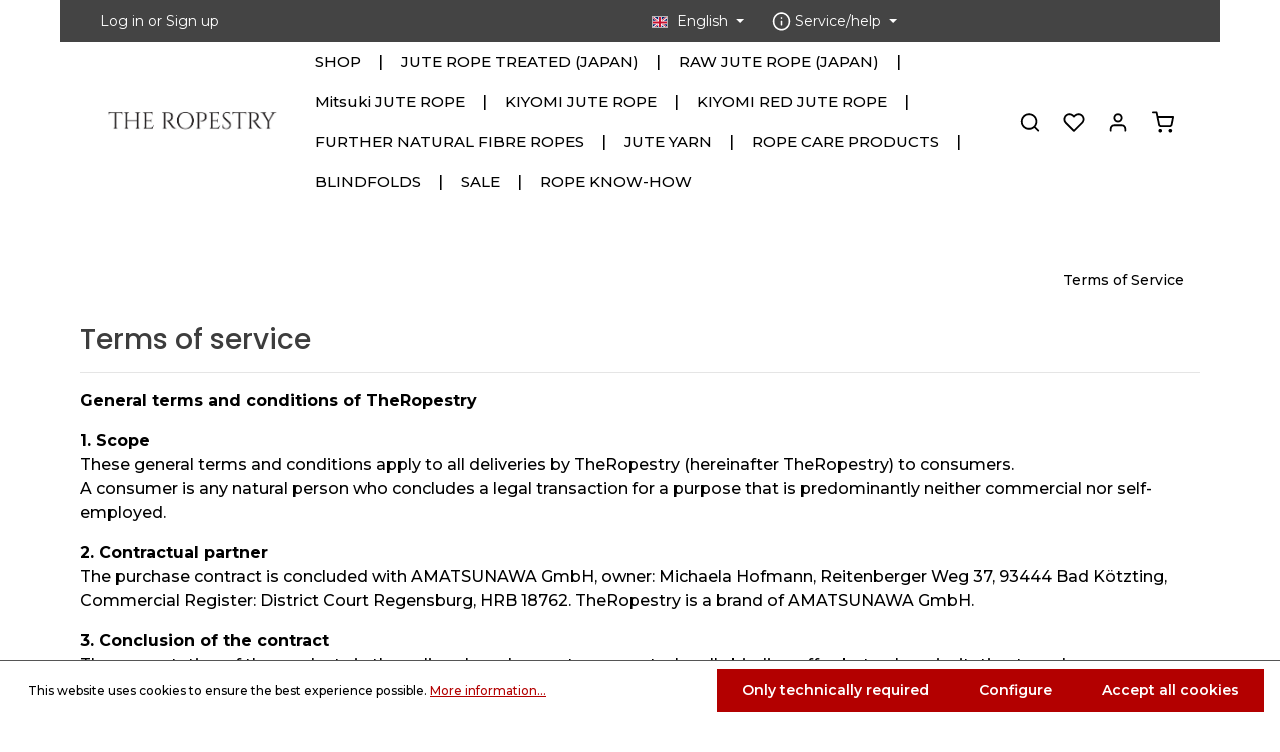

--- FILE ---
content_type: text/html; charset=UTF-8
request_url: https://theropestry.com/Terms-of-Service/
body_size: 18476
content:

<!DOCTYPE html>

<html lang="en-GB"
      itemscope="itemscope"
      itemtype="https://schema.org/WebPage">

                            
    <head>
                                    <meta charset="utf-8">
            
                            <meta name="viewport"
                      content="width=device-width, initial-scale=1, shrink-to-fit=no">
            
                            <meta name="author"
                      content="">
                <meta name="robots"
                      content="index,follow">
                <meta name="revisit-after"
                      content="15 days">
                <meta name="keywords"
                      content="TOS, Terms of Service, General Terms of Service">
                <meta name="description"
                      content="Here you can find our Terms of Service.">
            
                                                <meta property="og:url"
                          content="https://theropestry.com/Terms-of-Service/">
                    <meta property="og:type"
                          content="website">
                    <meta property="og:site_name"
                          content="TheRopestry">
                    <meta property="og:title"
                          content="TheRopestry - Terms of Service">
                    <meta property="og:description"
                          content="Here you can find our Terms of Service.">
                    <meta property="og:image"
                          content="https://theropestry.com/media/0b/23/ff/1646585630/Ropestry_Logo_N.jpg?ts=1646585630">

                    <meta name="twitter:card"
                          content="summary">
                    <meta name="twitter:site"
                          content="TheRopestry">
                    <meta name="twitter:title"
                          content="TheRopestry - Terms of Service">
                    <meta name="twitter:description"
                          content="Here you can find our Terms of Service.">
                    <meta name="twitter:image"
                          content="https://theropestry.com/media/0b/23/ff/1646585630/Ropestry_Logo_N.jpg?ts=1646585630">
                            
                            <meta itemprop="copyrightHolder"
                      content="TheRopestry">
                <meta itemprop="copyrightYear"
                      content="">
                <meta itemprop="isFamilyFriendly"
                      content="false">
                <meta itemprop="image"
                      content="https://theropestry.com/media/0b/23/ff/1646585630/Ropestry_Logo_N.jpg?ts=1646585630">
            
                        <meta name="theme-color"
              content="#ffffff">
    
                                                
                    <link rel="shortcut icon"
                  href="https://theropestry.com/media/0d/b8/df/1646583995/TheRopestry_Website_Favicon.jpg?ts=1646583995">
        
                            
                                    <link rel="canonical" href="https://theropestry.com/Terms-of-Service/">
                    
                    <title itemprop="name">TheRopestry - Terms of Service</title>
        
                                                                              <link rel="stylesheet"
                      href="https://theropestry.com/theme/1b89e1d49f5869e0f5cefd2e04dd6476/css/all.css?1741764546">
                                    

                
                
                

      
    
                                                                                                              
                        <script>
        window.features = {"V6_5_0_0":true,"v6.5.0.0":true,"V6_6_0_0":true,"v6.6.0.0":true,"V6_7_0_0":false,"v6.7.0.0":false,"DISABLE_VUE_COMPAT":false,"disable.vue.compat":false,"ACCESSIBILITY_TWEAKS":false,"accessibility.tweaks":false,"ADMIN_VITE":false,"admin.vite":false,"TELEMETRY_METRICS":false,"telemetry.metrics":false,"CACHE_REWORK":false,"cache.rework":false};
    </script>
        
                                                        
            <script>
                                    window.gtagActive = true;
                    window.gtagURL = 'https://www.googletagmanager.com/gtag/js?id=G-QNB0R3TNX8';
                    window.controllerName = 'navigation';
                    window.actionName = 'index';
                    window.trackOrders = '1';
                    window.gtagTrackingId = 'G-QNB0R3TNX8';
                    window.dataLayer = window.dataLayer || [];
                    window.gtagConfig = {
                        'anonymize_ip': '1',
                        'cookie_domain': 'none',
                        'cookie_prefix': '_swag_ga',
                    };

                    function gtag() { dataLayer.push(arguments); }
                            </script>
            
            <script>
            window.dataLayer = window.dataLayer || [];
            function gtag() { dataLayer.push(arguments); }

            (() => {
                const analyticsStorageEnabled = document.cookie.split(';').some((item) => item.trim().includes('google-analytics-enabled=1'));
                const adsEnabled = document.cookie.split(';').some((item) => item.trim().includes('google-ads-enabled=1'));

                // Always set a default consent for consent mode v2
                gtag('consent', 'default', {
                    'ad_user_data': adsEnabled ? 'granted' : 'denied',
                    'ad_storage': adsEnabled ? 'granted' : 'denied',
                    'ad_personalization': adsEnabled ? 'granted' : 'denied',
                    'analytics_storage': analyticsStorageEnabled ? 'granted' : 'denied'
                });
            })();
        </script>
            

                
                
                            
                            
                            
                
                                                                                                
                                
                                    <script data-plugin="zenitStratusFonts">
                        var zenthemeFonts = [],
                            zenthemeFontFamilyBase = 'Montserrat:300,400,500,600,700',
                            zenthemeFontFamilyHeadline = 'Poppins:300,400,500,600,700';
                        fontDisplay = '&display=swap';

                        zenthemeFontFamilyBase ? zenthemeFonts.push( zenthemeFontFamilyBase.replace('&amp;','&') ) : '';
                        zenthemeFontFamilyHeadline ? zenthemeFonts.push( zenthemeFontFamilyHeadline.replace('&amp;','&') ) : '';
                        zenthemeFonts.push( fontDisplay.replace('&amp;','&') );

                        WebFontConfig = {
                            google: {
                                families: zenthemeFonts,
                                timeout: 2000,
                            },
                            active: function () {
                                let event = new Event('webfontsloaded');
                                document.dispatchEvent(event);
                            },
                        };

                        (function(d) {
                            const wf = d.createElement('script'), s = d.scripts[0];
                            wf.src = 'https://theropestry.com/bundles/zenitplatformstratus/storefront/assets/font/webfont.js?1727500474';
                            wf.async = true;
                            s.parentNode.insertBefore(wf, s);
                        })(document);
                    </script>
                                        

                            
            
                
                                    <script>
                    window.useDefaultCookieConsent = true;
                </script>
                    
                                <script>
                window.activeNavigationId = '770c9dd95b8f401c9439842dfd47ad19';
                window.router = {
                    'frontend.cart.offcanvas': '/checkout/offcanvas',
                    'frontend.cookie.offcanvas': '/cookie/offcanvas',
                    'frontend.checkout.finish.page': '/checkout/finish',
                    'frontend.checkout.info': '/widgets/checkout/info',
                    'frontend.menu.offcanvas': '/widgets/menu/offcanvas',
                    'frontend.cms.page': '/widgets/cms',
                    'frontend.cms.navigation.page': '/widgets/cms/navigation',
                    'frontend.account.addressbook': '/widgets/account/address-book',
                    'frontend.country.country-data': '/country/country-state-data',
                    'frontend.app-system.generate-token': '/app-system/Placeholder/generate-token',
                    };
                window.salesChannelId = '6b4d1c911c95405da39ab7c16f674cbe';
            </script>
        
                                <script>
                
                window.breakpoints = {"xs":0,"sm":576,"md":768,"lg":992,"xl":1200,"xxl":1400};
            </script>
        
                                    <script>
                    window.customerLoggedInState = 0;

                    window.wishlistEnabled = 1;
                </script>
                    
                        
                            <script>
                window.themeAssetsPublicPath = 'https://theropestry.com/theme/bd1f1786f07f4c5db3af53d152a14218/assets/';
            </script>
        
        
                                                        <script>
                        window.themeJsPublicPath = 'https://theropestry.com/theme/1b89e1d49f5869e0f5cefd2e04dd6476/js/';
                    </script>
                                            <script type="text/javascript" src="https://theropestry.com/theme/1b89e1d49f5869e0f5cefd2e04dd6476/js/storefront/storefront.js?1741764546" defer></script>
                                            <script type="text/javascript" src="https://theropestry.com/theme/1b89e1d49f5869e0f5cefd2e04dd6476/js/swag-pay-pal/swag-pay-pal.js?1741764546" defer></script>
                                            <script type="text/javascript" src="https://theropestry.com/theme/1b89e1d49f5869e0f5cefd2e04dd6476/js/solid-advanced-slider-elements/solid-advanced-slider-elements.js?1741764546" defer></script>
                                            <script type="text/javascript" src="https://theropestry.com/theme/1b89e1d49f5869e0f5cefd2e04dd6476/js/zenit-platform-stratus/zenit-platform-stratus.js?1741764546" defer></script>
                                                        

    
    
    

    
        
        
        
                                                                    
    <script>
        window.mollie_javascript_use_shopware = '0'
    </script>

            <script type="text/javascript" src="https://theropestry.com/bundles/molliepayments/mollie-payments.js?1727501815" defer></script>
    

    </head>

    <body class="is-ctl-navigation is-act-index has-product-actions has-lbl-floating is-cms is-lo-full-width is-tb-default is-srch-overlay is-mn-offcanvas-md">

            <div class="skip-to-content bg-primary-subtle text-primary-emphasis visually-hidden-focusable overflow-hidden">
            <div class="container d-flex justify-content-center">
                <a href="#content-main" class="skip-to-content-link d-inline-flex text-decoration-underline m-1 p-2 fw-bold gap-2">
                    Skip to main content
                </a>
            </div>
        </div>
    
    
                <noscript class="noscript-main">
                
    <div role="alert"
                  class="alert alert-info alert-has-icon">
                                                                        
                                                                    
                                    
                <span class="icon icon-info">
                        <svg xmlns="http://www.w3.org/2000/svg" xmlns:xlink="http://www.w3.org/1999/xlink" width="24" height="24" viewBox="0 0 24 24"><defs><path d="M12 7c.5523 0 1 .4477 1 1s-.4477 1-1 1-1-.4477-1-1 .4477-1 1-1zm1 9c0 .5523-.4477 1-1 1s-1-.4477-1-1v-5c0-.5523.4477-1 1-1s1 .4477 1 1v5zm11-4c0 6.6274-5.3726 12-12 12S0 18.6274 0 12 5.3726 0 12 0s12 5.3726 12 12zM12 2C6.4772 2 2 6.4772 2 12s4.4772 10 10 10 10-4.4772 10-10S17.5228 2 12 2z" id="icons-default-info" /></defs><use xlink:href="#icons-default-info" fill="#758CA3" fill-rule="evenodd" /></svg>
        </span>
    
                                                    
                                    
                    <div class="alert-content-container">
                                                    
                                                        <div class="alert-content">                                                    To be able to use the full range of Shopware 6, we recommend activating Javascript in your browser.
                                                                </div>                
                                                                </div>
            </div>
            </noscript>
        

                
    <div class="page-wrapper">

                                                                                                                                                                                                                                                                                                    
                            
                                            
                                
                        
                        
                        
                                        
                                                            
                                                                
            
            
            
            
                                                    
                                                                
                                                                            
                        
                
            <header
                class="header-main header-pos-relative header-single-line header-multi-line-mobile header-logo-left"
                data-zen-sticky-header="true"
                data-zen-sticky-header-options="{&quot;viewports&quot;:[&quot;XXL&quot;,&quot;XS&quot;,&quot;SM&quot;,&quot;MD&quot;,&quot;LG&quot;,&quot;XL&quot;],&quot;scrollOffset&quot;:&quot;&quot;,&quot;autoHide&quot;:true}"
                                    data-zen-header-tooltips="true"
                    data-zen-header-tooltips-options="{&quot;tooltipPlacement&quot;:&quot;left&quot;}"
                            >
                <div class="header-inner">
                                                                
                                        <div class="collapse show"
                     id="topBarCollapse">
                                            
    <div class="top-bar d-none d-lg-flex">
        <div class="container">
                            <nav class="top-bar-nav">
                                                                            <div class="top-bar-nav-item top-bar-login-register d-none d-lg-flex">
            <span class="top-bar-login">
                            <a href="/account/login"
                   title="Log in"
                   class="top-bar-login-item">
                    Log in
                </a>
                    </span>
        <span>or</span>
        <span class="top-bar-register">
                            <a href="/account/login"
                   title="Sign up"
                   class="top-bar-register-item">
                    Sign up
                </a>
                    </span>
        </div>
                                            
                                                                
                                            <div class="top-bar-nav-item top-bar-navigation-group d-none d-lg-flex">
                                                                                                                
            <div class="top-bar-nav-item top-bar-language">
                            <form method="post"
                      action="/checkout/language"
                      class="language-form"
                      data-form-auto-submit="true">
                            
            
    <div class="languages-menu dropdown">
        <button class="btn dropdown-toggle top-bar-nav-btn"
            type="button"
            id="languagesDropdown-top-bar"
            data-bs-toggle="dropdown"
            aria-haspopup="true"
            aria-expanded="false">

                            <span class="top-bar-list-icon language-flag country-gb language-en"></span>
            
                            <span class="top-bar-nav-text">English</span>
                    </button>

                    <div class="top-bar-list dropdown-menu dropdown-menu-end"
                 aria-labelledby="languagesDropdown-top-bar">
                                    <div class="top-bar-list-item dropdown-item"
                         title="">
                                                                                                            
                            <label class="top-bar-list-label"
                                   for="top-bar-aa32df873a7a4ffeabe571ad0725d93a">
                                <input id="top-bar-aa32df873a7a4ffeabe571ad0725d93a"
                                       class="top-bar-list-radio"
                                       value="aa32df873a7a4ffeabe571ad0725d93a"
                                       name="languageId"
                                       type="radio"
                                    >

                                                                    <span class="top-bar-list-icon language-flag country-de language-de"></span>
                                
                                                                    Deutsch
                                                            </label>
                                            </div>
                                    <div class="top-bar-list-item dropdown-item item-checked"
                         title="">
                                                                                                            
                            <label class="top-bar-list-label"
                                   for="top-bar-2fbb5fe2e29a4d70aa5854ce7ce3e20b">
                                <input id="top-bar-2fbb5fe2e29a4d70aa5854ce7ce3e20b"
                                       class="top-bar-list-radio"
                                       value="2fbb5fe2e29a4d70aa5854ce7ce3e20b"
                                       name="languageId"
                                       type="radio"
                                     checked>

                                                                    <span class="top-bar-list-icon language-flag country-gb language-en"></span>
                                
                                                                    English
                                                            </label>
                                            </div>
                            </div>
            </div>

    <input name="redirectTo" type="hidden" value="frontend.navigation.page">

            <input name="redirectParameters[_httpCache]" type="hidden" value="1">
            <input name="redirectParameters[navigationId]" type="hidden" value="770c9dd95b8f401c9439842dfd47ad19">
                    </form>
                    </div>
                                    
                                                                                    
                                                                
                                                                                            
                                                                                    
            <div class="top-bar-nav-item top-bar-menu">
                            <div class="service-menu dropdown">
                    <button class="btn dropdown-toggle top-bar-nav-btn"
                            type="button"
                            id="serviceMenuDropdown-top-bar"
                            data-bs-toggle="dropdown"
                            aria-haspopup="true"
                            aria-expanded="false">
                                        
                                                
                <span class="icon icon-help icon-sm">
                        <svg xmlns="http://www.w3.org/2000/svg" xmlns:xlink="http://www.w3.org/1999/xlink" version="1.1" width="32" height="32" viewBox="0 0 32 32"><defs><path d="M16 2c-8.133 0-14.667 6.533-14.667 14.667s6.533 14.667 14.667 14.667 14.667-6.533 14.667-14.667-6.533-14.667-14.667-14.667zM16 28.667c-6.667 0-12-5.333-12-12s5.333-12 12-12c6.667 0 12 5.333 12 12s-5.333 12-12 12zM16 15.333c-0.8 0-1.333 0.533-1.333 1.333v5.333c0 0.8 0.533 1.333 1.333 1.333s1.333-0.533 1.333-1.333v-5.333c0-0.8-0.533-1.333-1.333-1.333zM15.067 10.4c-0.267 0.267-0.4 0.533-0.4 0.933s0.133 0.667 0.4 0.933c0.267 0.267 0.533 0.4 0.933 0.4s0.667-0.133 0.933-0.4c0.267-0.267 0.4-0.533 0.4-0.933s-0.133-0.667-0.4-0.933c-0.533-0.533-1.333-0.533-1.867 0z" id="icons-feather-help" /></defs><use xlink:href="#icons-feather-help" fill-rule="evenodd" /></svg>
        </span>
    
                        <span class="top-bar-nav-text">Service/help</span>
                    </button>
                                            <div class="dropdown-menu dropdown-menu-right"
                             aria-labelledby="serviceMenuDropdown-top-bar">
                                                            <a class="top-bar-list-item dropdown-item"
                                   href="https://theropestry.com/Imprint/"
                                                                      title="Imprint">Imprint</a>
                                                            <a class="top-bar-list-item dropdown-item"
                                   href="https://theropestry.com/Contact/"
                                                                      title="Contact">Contact</a>
                                                            <a class="top-bar-list-item dropdown-item"
                                   href="https://theropestry.com/Mission-Values/"
                                                                      title="Mission &amp; Values">Mission &amp; Values</a>
                                                            <a class="top-bar-list-item dropdown-item"
                                   href="https://theropestry.com/Payment-Shipping/"
                                                                      title="Payment &amp; Shipping">Payment &amp; Shipping</a>
                                                            <a class="top-bar-list-item dropdown-item"
                                   href="https://theropestry.com/Data-Protection-Policy/"
                                                                      title="Data Protection Policy">Data Protection Policy</a>
                                                            <a class="top-bar-list-item dropdown-item"
                                   href="https://theropestry.com/Terms-of-Service/"
                                                                      title="Terms of Service">Terms of Service</a>
                                                            <a class="top-bar-list-item dropdown-item"
                                   href="https://theropestry.com/Cancellation-Policy/"
                                                                      title="Cancellation Policy">Cancellation Policy</a>
                                                    </div>
                                    </div>
                    </div>
                                                                
                                                                                                                </div>
                                    </nav>
                    </div>
    </div>
                </div>
                        
            <div class="nav-header bg-opacity-100">
            <div class="container">
                <div class="header-row row gx-1 align-items-center ">
                                            <div class="header-logo-col col-12 col-sm-auto order-1">
                                <div class="header-logo-main">
                    <a class="header-logo-main-link"
               href="/"
               title="Go to homepage">
                            
            
            
            
            
            
            
            
            
                        <picture class="header-logo-picture">
                                                                                    <source srcset="https://theropestry.com/media/66/b6/45/1646585564/Ropestry_Logo.png?ts=1646585564"
                                        media="(min-width: 768px) and (max-width: 991px)">
                                                    
                                                                                    <source srcset="https://theropestry.com/media/66/b6/45/1646585564/Ropestry_Logo.png?ts=1646585564"
                                        media="(max-width: 767px)">
                                                    
                                                                                    <img src="https://theropestry.com/media/0b/23/ff/1646585630/Ropestry_Logo_N.jpg?ts=1646585630"
                                     alt="Go to homepage"
                                     class="img-fluid header-logo-main-img">
                                                                        </picture>
                
            </a>
            </div>
                        </div>
                    
                                                                        <div class="header-nav-col nav-main d-none d-lg-flex col-lg order-lg-2  bg-opacity-100">
                                                                        <div class="main-navigation"
         id="mainNavigation"
                    data-flyout-menu="true"
                    >
                    <div class="container">
                                    <nav class="nav main-navigation-menu"
                        aria-label="Main navigation"
                        itemscope="itemscope"
                        itemtype="http://schema.org/SiteNavigationElement">
                        
                            
                                                    
                                                                                            
                                    
    
                                        
                            <a class="nav-link main-navigation-link nav-item-5789943f5e2140969c9a528b1d9e94bc "
           href="https://theropestry.com/SHOP/"
           itemprop="url"
                        >

                                <div class="main-navigation-link-text" data-hover="SHOP">
                    <span class="main-navigation-link-name" data-hover="SHOP" itemprop="name">SHOP</span>

                                                                                                
                    
                                                                                                    
                                    </div>
            </a>
        
                                    
                                                                                                    
                                    
    
                                            <div class="main-navigation-divider" aria-hidden="true"></div>
                        
                            <a class="nav-link main-navigation-link nav-item-10449d723cfb4c1cabcb727464a1f962 "
           href="https://theropestry.com/JUTE-ROPE-TREATED-JAPAN/"
           itemprop="url"
                                                                data-flyout-menu-trigger="10449d723cfb4c1cabcb727464a1f962"
                                        >

                                <div class="main-navigation-link-text has-children" data-hover="JUTE ROPE TREATED (JAPAN)">
                    <span class="main-navigation-link-name" data-hover="JUTE ROPE TREATED (JAPAN)" itemprop="name">JUTE ROPE TREATED (JAPAN)</span>

                                                                                                
                    
                                                                                                    
                                    </div>
            </a>
        
                                    
                                                                                                    
                                    
    
                                            <div class="main-navigation-divider" aria-hidden="true"></div>
                        
                            <a class="nav-link main-navigation-link nav-item-430520fe2e7641b6b4ebf50206cc231c "
           href="https://theropestry.com/RAW-JUTE-ROPE-JAPAN/"
           itemprop="url"
                                                                data-flyout-menu-trigger="430520fe2e7641b6b4ebf50206cc231c"
                                        >

                                <div class="main-navigation-link-text has-children" data-hover="RAW JUTE ROPE (JAPAN)">
                    <span class="main-navigation-link-name" data-hover="RAW JUTE ROPE (JAPAN)" itemprop="name">RAW JUTE ROPE (JAPAN)</span>

                                                                                                
                    
                                                                                                    
                                    </div>
            </a>
        
                                    
                                                                                                    
                                    
    
                                            <div class="main-navigation-divider" aria-hidden="true"></div>
                        
                            <a class="nav-link main-navigation-link nav-item-0196335aa5067a7caa2b37c0bcd2711d "
           href="https://theropestry.com/Mitsuki-JUTE-ROPE/"
           itemprop="url"
                                                                data-flyout-menu-trigger="0196335aa5067a7caa2b37c0bcd2711d"
                                        >

                                <div class="main-navigation-link-text has-children" data-hover="Mitsuki JUTE ROPE">
                    <span class="main-navigation-link-name" data-hover="Mitsuki JUTE ROPE" itemprop="name">Mitsuki JUTE ROPE</span>

                                                                                                
                    
                                                                                                    
                                    </div>
            </a>
        
                                    
                                                                                                    
                                    
    
                                            <div class="main-navigation-divider" aria-hidden="true"></div>
                        
                            <a class="nav-link main-navigation-link nav-item-0196335accc17eadadd198d99675ca11 "
           href="https://theropestry.com/KIYOMI-JUTE-ROPE/"
           itemprop="url"
                                                                data-flyout-menu-trigger="0196335accc17eadadd198d99675ca11"
                                        >

                                <div class="main-navigation-link-text has-children" data-hover="KIYOMI JUTE ROPE">
                    <span class="main-navigation-link-name" data-hover="KIYOMI JUTE ROPE" itemprop="name">KIYOMI JUTE ROPE</span>

                                                                                                
                    
                                                                                                    
                                    </div>
            </a>
        
                                    
                                                                                                    
                                    
    
                                            <div class="main-navigation-divider" aria-hidden="true"></div>
                        
                            <a class="nav-link main-navigation-link nav-item-019a0b81640878cdbc58b04a617ca66c "
           href="https://theropestry.com/KIYOMI-RED-JUTE-ROPE/"
           itemprop="url"
                                                                data-flyout-menu-trigger="019a0b81640878cdbc58b04a617ca66c"
                                        >

                                <div class="main-navigation-link-text has-children" data-hover="KIYOMI RED JUTE ROPE">
                    <span class="main-navigation-link-name" data-hover="KIYOMI RED JUTE ROPE" itemprop="name">KIYOMI RED JUTE ROPE</span>

                                                                                                
                    
                                                                                                    
                                    </div>
            </a>
        
                                    
                                                                                                    
                                    
    
                                            <div class="main-navigation-divider" aria-hidden="true"></div>
                        
                            <a class="nav-link main-navigation-link nav-item-01963e5d3a8a7e358498519665a2a456 "
           href="https://theropestry.com/FURTHER-NATURAL-FIBRE-ROPES/"
           itemprop="url"
                        >

                                <div class="main-navigation-link-text" data-hover="FURTHER NATURAL FIBRE ROPES">
                    <span class="main-navigation-link-name" data-hover="FURTHER NATURAL FIBRE ROPES" itemprop="name">FURTHER NATURAL FIBRE ROPES</span>

                                                                                                
                    
                                                                                                    
                                    </div>
            </a>
        
                                    
                                                                                                    
                                    
    
                                            <div class="main-navigation-divider" aria-hidden="true"></div>
                        
                            <a class="nav-link main-navigation-link nav-item-01963ec0914571b09c7ea5334faf011a "
           href="https://theropestry.com/JUTE-YARN/"
           itemprop="url"
                        >

                                <div class="main-navigation-link-text" data-hover="JUTE YARN">
                    <span class="main-navigation-link-name" data-hover="JUTE YARN" itemprop="name">JUTE YARN</span>

                                                                                                
                    
                                                                                                    
                                    </div>
            </a>
        
                                    
                                                                                                    
                                    
    
                                            <div class="main-navigation-divider" aria-hidden="true"></div>
                        
                            <a class="nav-link main-navigation-link nav-item-019010f2a6ea76beb34ba514a736d3ae "
           href="https://theropestry.com/ROPE-CARE-PRODUCTS/"
           itemprop="url"
                        >

                                <div class="main-navigation-link-text" data-hover="ROPE CARE PRODUCTS">
                    <span class="main-navigation-link-name" data-hover="ROPE CARE PRODUCTS" itemprop="name">ROPE CARE PRODUCTS</span>

                                                                                                
                    
                                                                                                    
                                    </div>
            </a>
        
                                    
                                                                                                    
                                    
    
                                            <div class="main-navigation-divider" aria-hidden="true"></div>
                        
                            <a class="nav-link main-navigation-link nav-item-aa628ca4a1eb4a4ea4c9f0324c17ce6a "
           href="https://theropestry.com/BLINDFOLDS/"
           itemprop="url"
                        >

                                <div class="main-navigation-link-text" data-hover="BLINDFOLDS">
                    <span class="main-navigation-link-name" data-hover="BLINDFOLDS" itemprop="name">BLINDFOLDS</span>

                                                                                                
                    
                                                                                                    
                                    </div>
            </a>
        
                                    
                                                                                                    
                                    
    
                                            <div class="main-navigation-divider" aria-hidden="true"></div>
                        
                            <a class="nav-link main-navigation-link nav-item-b396bbf74f474431b50c53b1915fa63c "
           href="https://theropestry.com/SALE/"
           itemprop="url"
                        >

                                <div class="main-navigation-link-text" data-hover="SALE">
                    <span class="main-navigation-link-name" data-hover="SALE" itemprop="name">SALE</span>

                                                                                                
                    
                                                                                                    
                                    </div>
            </a>
        
                                    
                                                                                                    
                                    
    
                                            <div class="main-navigation-divider" aria-hidden="true"></div>
                        
                            <div class="nav-link main-navigation-link nav-item-41f5e2a8e0b7400083aaeda968c3454e"
                                                                 data-flyout-menu-trigger="41f5e2a8e0b7400083aaeda968c3454e"
                             >

                                <div class="main-navigation-link-text has-children" data-hover="ROPE KNOW-HOW">
                    <span class="main-navigation-link-name" data-hover="ROPE KNOW-HOW" itemprop="name">ROPE KNOW-HOW</span>

                                                                                                
                    
                                                                                                    
                                    </div>
            </div>
        
                                    
                                                                                </nav>
                

                                                                </div>
        
                                                                                                                                                                                                                                                                                                                                                                                                                                                                                                                                                                                                                    
                                                <div class="navigation-flyouts">
                                                                                                                                                                                        
            <div class="navigation-flyout"
             data-flyout-menu-id="10449d723cfb4c1cabcb727464a1f962">

                        <div class="navigation-flyout-inner">
                <div class="container">
                                                                                
        
            <div class="row navigation-flyout-content">
                <div class="col">
        <div class="navigation-flyout-categories">
                                            
                    
    
        
    <div class="row navigation-flyout-categories is-level-0">
                                            
                                            
                                
                                                                            
                                    
                <div class="col-3 navigation-flyout-col">
                                                                        <a class="nav-item nav-link navigation-flyout-link is-level-0"
                               href="https://theropestry.com/JUTE-ROPE-TREATED-JAPAN/4.5mm-JOUYOKU-ROPE/"
                               itemprop="url"
                                                              title="4.5mm JOUYOKU ROPE ">
                                <span itemprop="name">4.5mm JOUYOKU ROPE </span>

                                                                                                </a>
                                            
                                                                            
        
    
        
    <div class="navigation-flyout-categories is-level-1">
            </div>
                                            
                </div>
                                                        
                                            
                                
                                                                            
                                    
                <div class="col-3 navigation-flyout-col">
                                                                        <a class="nav-item nav-link navigation-flyout-link is-level-0"
                               href="https://theropestry.com/JUTE-ROPE-TREATED-JAPAN/4mm-JOUYOKU-ROPE/"
                               itemprop="url"
                                                              title="4mm JOUYOKU ROPE ">
                                <span itemprop="name">4mm JOUYOKU ROPE </span>

                                                                                                </a>
                                            
                                                                            
        
    
        
    <div class="navigation-flyout-categories is-level-1">
            </div>
                                            
                </div>
                        </div>
                        
        </div>
    </div>

                                                    
            </div>
                                                    
                </div>
            </div>
        </div>
                                                                                                                                        
            <div class="navigation-flyout"
             data-flyout-menu-id="430520fe2e7641b6b4ebf50206cc231c">

                        <div class="navigation-flyout-inner">
                <div class="container">
                                                                                
        
            <div class="row navigation-flyout-content">
                <div class="col">
        <div class="navigation-flyout-categories">
                                            
                    
    
        
    <div class="row navigation-flyout-categories is-level-0">
                                            
                                            
                                
                                                                            
                                    
                <div class="col-3 navigation-flyout-col">
                                                                        <a class="nav-item nav-link navigation-flyout-link is-level-0"
                               href="https://theropestry.com/RAW-JUTE-ROPE-JAPAN/6mm-RAW-JUTE-ROPE/"
                               itemprop="url"
                                                              title="6mm RAW JUTE ROPE">
                                <span itemprop="name">6mm RAW JUTE ROPE</span>

                                                                                                </a>
                                            
                                                                            
        
    
        
    <div class="navigation-flyout-categories is-level-1">
            </div>
                                            
                </div>
                                                        
                                            
                                
                                                                            
                                    
                <div class="col-3 navigation-flyout-col">
                                                                        <a class="nav-item nav-link navigation-flyout-link is-level-0"
                               href="https://theropestry.com/RAW-JUTE-ROPE-JAPAN/5.5mm-RAW-JUTE-ROPE/"
                               itemprop="url"
                                                              title="5.5mm RAW JUTE ROPE ">
                                <span itemprop="name">5.5mm RAW JUTE ROPE </span>

                                                                                                </a>
                                            
                                                                            
        
    
        
    <div class="navigation-flyout-categories is-level-1">
            </div>
                                            
                </div>
                                                        
                                            
                                
                                                                            
                                    
                <div class="col-3 navigation-flyout-col">
                                                                        <a class="nav-item nav-link navigation-flyout-link is-level-0"
                               href="https://theropestry.com/RAW-JUTE-ROPE-JAPAN/5mm-RAW-JUTE-ROPE/"
                               itemprop="url"
                                                              title="5mm RAW JUTE ROPE ">
                                <span itemprop="name">5mm RAW JUTE ROPE </span>

                                                                                                </a>
                                            
                                                                            
        
    
        
    <div class="navigation-flyout-categories is-level-1">
            </div>
                                            
                </div>
                                                        
                                            
                                
                                                                            
                                    
                <div class="col-3 navigation-flyout-col">
                                                                        <a class="nav-item nav-link navigation-flyout-link is-level-0"
                               href="https://theropestry.com/RAW-JUTE-ROPE-JAPAN/4.5mm-RAW-JUTE-ROPE/"
                               itemprop="url"
                                                              title="4.5mm RAW JUTE ROPE">
                                <span itemprop="name">4.5mm RAW JUTE ROPE</span>

                                                                                                </a>
                                            
                                                                            
        
    
        
    <div class="navigation-flyout-categories is-level-1">
            </div>
                                            
                </div>
                                                        
                                            
                                
                                                                            
                                    
                <div class="col-3 navigation-flyout-col">
                                                                        <a class="nav-item nav-link navigation-flyout-link is-level-0"
                               href="https://theropestry.com/RAW-JUTE-ROPE-JAPAN/4mm-RAW-JUTE-ROPE/"
                               itemprop="url"
                                                              title="4mm RAW JUTE ROPE">
                                <span itemprop="name">4mm RAW JUTE ROPE</span>

                                                                                                </a>
                                            
                                                                            
        
    
        
    <div class="navigation-flyout-categories is-level-1">
            </div>
                                            
                </div>
                        </div>
                        
        </div>
    </div>

                                                    
            </div>
                                                    
                </div>
            </div>
        </div>
                                                                                                                                        
            <div class="navigation-flyout"
             data-flyout-menu-id="0196335aa5067a7caa2b37c0bcd2711d">

                        <div class="navigation-flyout-inner">
                <div class="container">
                                                                                
        
            <div class="row navigation-flyout-content">
                <div class="col">
        <div class="navigation-flyout-categories">
                                            
                    
    
        
    <div class="row navigation-flyout-categories is-level-0">
                                            
                                            
                                
                                                                            
                                    
                <div class="col-3 navigation-flyout-col">
                                                                        <a class="nav-item nav-link navigation-flyout-link is-level-0"
                               href="https://theropestry.com/Mitsuki-JUTE-ROPE/OE-6mm-Mitsuki-ROPE/"
                               itemprop="url"
                                                              title="Ø 6mm Mitsuki ROPE">
                                <span itemprop="name">Ø 6mm Mitsuki ROPE</span>

                                                                                                </a>
                                            
                                                                            
        
    
        
    <div class="navigation-flyout-categories is-level-1">
            </div>
                                            
                </div>
                                                        
                                            
                                
                                                                            
                                    
                <div class="col-3 navigation-flyout-col">
                                                                        <a class="nav-item nav-link navigation-flyout-link is-level-0"
                               href="https://theropestry.com/Mitsuki-JUTE-ROPE/OE-5.5mm-Mitsuki-ROPE/"
                               itemprop="url"
                                                              title="Ø 5.5mm Mitsuki ROPE">
                                <span itemprop="name">Ø 5.5mm Mitsuki ROPE</span>

                                                                                                </a>
                                            
                                                                            
        
    
        
    <div class="navigation-flyout-categories is-level-1">
            </div>
                                            
                </div>
                                                        
                                            
                                
                                                                            
                                    
                <div class="col-3 navigation-flyout-col">
                                                                        <a class="nav-item nav-link navigation-flyout-link is-level-0"
                               href="https://theropestry.com/Mitsuki-JUTE-ROPE/OE-5mm-Mitsuki-ROPE/"
                               itemprop="url"
                                                              title="Ø 5mm Mitsuki ROPE">
                                <span itemprop="name">Ø 5mm Mitsuki ROPE</span>

                                                                                                </a>
                                            
                                                                            
        
    
        
    <div class="navigation-flyout-categories is-level-1">
            </div>
                                            
                </div>
                        </div>
                        
        </div>
    </div>

                                                    
            </div>
                                                    
                </div>
            </div>
        </div>
                                                                                                                                        
            <div class="navigation-flyout"
             data-flyout-menu-id="0196335accc17eadadd198d99675ca11">

                        <div class="navigation-flyout-inner">
                <div class="container">
                                                                                
        
            <div class="row navigation-flyout-content">
                <div class="col">
        <div class="navigation-flyout-categories">
                                            
                    
    
        
    <div class="row navigation-flyout-categories is-level-0">
                                            
                                            
                                
                                                                            
                                    
                <div class="col-3 navigation-flyout-col">
                                                                        <a class="nav-item nav-link navigation-flyout-link is-level-0"
                               href="https://theropestry.com/KIYOMI-JUTE-ROPE/OE-6mm-KIYOMI-ROPE/"
                               itemprop="url"
                                                              title="Ø 6mm KIYOMI ROPE">
                                <span itemprop="name">Ø 6mm KIYOMI ROPE</span>

                                                                                                </a>
                                            
                                                                            
        
    
        
    <div class="navigation-flyout-categories is-level-1">
            </div>
                                            
                </div>
                                                        
                                            
                                
                                                                            
                                    
                <div class="col-3 navigation-flyout-col">
                                                                        <a class="nav-item nav-link navigation-flyout-link is-level-0"
                               href="https://theropestry.com/KIYOMI-JUTE-ROPE/OE-5.5mm-KIYOMI-ROPE/"
                               itemprop="url"
                                                              title="Ø 5.5mm KIYOMI ROPE">
                                <span itemprop="name">Ø 5.5mm KIYOMI ROPE</span>

                                                                                                </a>
                                            
                                                                            
        
    
        
    <div class="navigation-flyout-categories is-level-1">
            </div>
                                            
                </div>
                                                        
                                            
                                
                                                                            
                                    
                <div class="col-3 navigation-flyout-col">
                                                                        <a class="nav-item nav-link navigation-flyout-link is-level-0"
                               href="https://theropestry.com/KIYOMI-JUTE-ROPE/OE-5mm-KIYOMI-ROPE/"
                               itemprop="url"
                                                              title="Ø 5mm KIYOMI ROPE">
                                <span itemprop="name">Ø 5mm KIYOMI ROPE</span>

                                                                                                </a>
                                            
                                                                            
        
    
        
    <div class="navigation-flyout-categories is-level-1">
            </div>
                                            
                </div>
                        </div>
                        
        </div>
    </div>

                                                    
            </div>
                                                    
                </div>
            </div>
        </div>
                                                                                                                                        
            <div class="navigation-flyout"
             data-flyout-menu-id="019a0b81640878cdbc58b04a617ca66c">

                        <div class="navigation-flyout-inner">
                <div class="container">
                                                                                
        
            <div class="row navigation-flyout-content">
                <div class="col">
        <div class="navigation-flyout-categories">
                                            
                    
    
        
    <div class="row navigation-flyout-categories is-level-0">
                                            
                                            
                                
                                                                            
                                    
                <div class="col-3 navigation-flyout-col">
                                                                        <a class="nav-item nav-link navigation-flyout-link is-level-0"
                               href="https://theropestry.com/KIYOMI-RED-JUTE-ROPE/OE-6mm-KIYOMI-RED-ROPE/"
                               itemprop="url"
                                                              title="Ø 6mm KIYOMI RED ROPE">
                                <span itemprop="name">Ø 6mm KIYOMI RED ROPE</span>

                                                                                                </a>
                                            
                                                                            
        
    
        
    <div class="navigation-flyout-categories is-level-1">
            </div>
                                            
                </div>
                                                        
                                            
                                
                                                                            
                                    
                <div class="col-3 navigation-flyout-col">
                                                                        <a class="nav-item nav-link navigation-flyout-link is-level-0"
                               href="https://theropestry.com/KIYOMI-RED-JUTE-ROPE/OE-5.5mm-KIYOMI-RED-ROPE/"
                               itemprop="url"
                                                              title="Ø 5.5mm KIYOMI RED ROPE">
                                <span itemprop="name">Ø 5.5mm KIYOMI RED ROPE</span>

                                                                                                </a>
                                            
                                                                            
        
    
        
    <div class="navigation-flyout-categories is-level-1">
            </div>
                                            
                </div>
                                                        
                                            
                                
                                                                            
                                    
                <div class="col-3 navigation-flyout-col">
                                                                        <a class="nav-item nav-link navigation-flyout-link is-level-0"
                               href="https://theropestry.com/KIYOMI-RED-JUTE-ROPE/OE-5mm-KIYOMI-RED-ROPE/"
                               itemprop="url"
                                                              title="Ø 5mm KIYOMI RED ROPE">
                                <span itemprop="name">Ø 5mm KIYOMI RED ROPE</span>

                                                                                                </a>
                                            
                                                                            
        
    
        
    <div class="navigation-flyout-categories is-level-1">
            </div>
                                            
                </div>
                        </div>
                        
        </div>
    </div>

                                                    
            </div>
                                                    
                </div>
            </div>
        </div>
                                                                                                                                                                                                                                                                                                                                                                                                                                                    
            <div class="navigation-flyout"
             data-flyout-menu-id="41f5e2a8e0b7400083aaeda968c3454e">

                        <div class="navigation-flyout-inner">
                <div class="container">
                                                                                
        
            <div class="row navigation-flyout-content">
                <div class="col">
        <div class="navigation-flyout-categories">
                                            
                    
    
        
    <div class="row navigation-flyout-categories is-level-0">
                                            
                                            
                                
                                                                            
                                    
                <div class="col-3 navigation-flyout-col">
                                                                        <a class="nav-item nav-link navigation-flyout-link is-level-0"
                               href="https://theropestry.com/ROPE-KNOW-HOW/Rope-Preparation/"
                               itemprop="url"
                                                              title="Rope Preparation">
                                <span itemprop="name">Rope Preparation</span>

                                                                                                </a>
                                            
                                                                            
        
    
        
    <div class="navigation-flyout-categories is-level-1">
            </div>
                                            
                </div>
                                                        
                                            
                                
                                                                            
                                    
                <div class="col-3 navigation-flyout-col">
                                                                        <a class="nav-item nav-link navigation-flyout-link is-level-0"
                               href="https://theropestry.com/ROPE-KNOW-HOW/Recipe-Rope-Butter/"
                               itemprop="url"
                                                              title="Recipe: Rope Butter">
                                <span itemprop="name">Recipe: Rope Butter</span>

                                                                                                </a>
                                            
                                                                            
        
    
        
    <div class="navigation-flyout-categories is-level-1">
            </div>
                                            
                </div>
                                                        
                                            
                                
                                                                            
                                    
                <div class="col-3 navigation-flyout-col">
                                                                        <a class="nav-item nav-link navigation-flyout-link is-level-0"
                               href="https://theropestry.com/ROPE-KNOW-HOW/Rope-Diameter-Guide/"
                               itemprop="url"
                                                              title="Rope Diameter Guide">
                                <span itemprop="name">Rope Diameter Guide</span>

                                                                                                </a>
                                            
                                                                            
        
    
        
    <div class="navigation-flyout-categories is-level-1">
            </div>
                                            
                </div>
                        </div>
                        
        </div>
    </div>

                                                    
            </div>
                                                    
                </div>
            </div>
        </div>
                                                                                                            </div>
                                    
    
    </div>
                                                            </div>
                                            
                    
                                            <div class="header-menu-button col-auto d-lg-none order-2 ms-sm-auto"
                             data-zen-tooltip-title="Menu">
                                                                    <button
                                            class="btn nav-main-toggle-btn header-actions-btn"
                                            type="button"
                                            data-off-canvas-menu="true"
                                            aria-label="Menu"
                                        >
                                                                                                            
                                                
                <span class="icon icon-stack">
                        <svg xmlns="http://www.w3.org/2000/svg" xmlns:xlink="http://www.w3.org/1999/xlink" version="1.1" width="32" height="32" viewBox="0 0 32 32"><defs><path d="M28 15.333h-24c-0.8 0-1.333 0.533-1.333 1.333s0.533 1.333 1.333 1.333h24c0.8 0 1.333-0.533 1.333-1.333s-0.533-1.333-1.333-1.333zM4 10h24c0.8 0 1.333-0.533 1.333-1.333s-0.533-1.333-1.333-1.333h-24c-0.8 0-1.333 0.533-1.333 1.333s0.533 1.333 1.333 1.333zM28 23.333h-24c-0.8 0-1.333 0.533-1.333 1.333s0.533 1.333 1.333 1.333h24c0.8 0 1.333-0.533 1.333-1.333s-0.533-1.333-1.333-1.333z" id="icons-feather-stack" /></defs><use xlink:href="#icons-feather-stack" fill-rule="evenodd" /></svg>
        </span>
    
                                                                                    </button>
                                    
                        </div>
                    
                                                                        <div class="header-search-col col-12 order-5">

                                                                                                            <button class="d-none js-overlay-close"
                                                type="button"
                                                aria-label="Close">
                                                                                                            
                                                
                <span class="icon icon-x icon-lg">
                        <svg xmlns="http://www.w3.org/2000/svg" xmlns:xlink="http://www.w3.org/1999/xlink" version="1.1" width="32" height="32" viewBox="0 0 32 32"><defs><path d="M17.867 16.667l7.067-7.067c0.533-0.533 0.533-1.333 0-1.867s-1.333-0.533-1.867 0l-7.067 7.067-7.067-7.067c-0.533-0.533-1.333-0.533-1.867 0s-0.533 1.333 0 1.867l7.067 7.067-7.067 7.067c-0.533 0.533-0.533 1.333 0 1.867 0.267 0.267 0.533 0.4 0.933 0.4s0.667-0.133 0.933-0.4l7.067-7.067 7.067 7.067c0.267 0.267 0.667 0.4 0.933 0.4s0.667-0.133 0.933-0.4c0.533-0.533 0.533-1.333 0-1.867l-7.067-7.067z" id="icons-feather-x" /></defs><use xlink:href="#icons-feather-x" fill-rule="evenodd" /></svg>
        </span>
    
                                                                                    </button>
                                                                    
                                
    <div class="collapse"
         id="searchCollapse">
        <div class="header-search">
                            <form action="/search"
                      method="get"
                      data-search-widget="true"
                      data-search-widget-options="{&quot;searchWidgetMinChars&quot;:2}"
                      data-url="/suggest?search="
                      class="header-search-form">
                                            <div class="input-group">
                                                            <input type="search"
                                       name="search"
                                       class="form-control header-search-input"
                                       autocomplete="off"
                                       autocapitalize="off"
                                       placeholder="Enter search term..."
                                       aria-label="Enter search term..."
                                       value=""
                                >
                            
                                                            <button type="submit"
                                        class="btn header-search-btn"
                                        aria-label="Search">
                                    <span class="header-search-icon">
                                                        
                                                
                <span class="icon icon-search">
                        <svg xmlns="http://www.w3.org/2000/svg" xmlns:xlink="http://www.w3.org/1999/xlink" version="1.1" width="32" height="32" viewBox="0 0 32 32"><defs><path d="M28.933 27.733l-4.933-4.933c1.6-2 2.667-4.667 2.667-7.467 0-6.667-5.333-12-12-12s-12 5.333-12 12c0 6.667 5.333 12 12 12 2.8 0 5.467-0.933 7.467-2.667l4.933 4.933c0.267 0.267 0.667 0.4 0.933 0.4s0.667-0.133 0.933-0.4c0.533-0.533 0.533-1.333 0-1.867zM5.333 15.333c0-5.2 4.133-9.333 9.333-9.333s9.333 4.133 9.333 9.333c0 2.533-1.067 4.933-2.667 6.533 0 0 0 0 0 0s0 0 0 0c-1.733 1.733-4 2.667-6.533 2.667-5.333 0.133-9.467-4-9.467-9.2z" id="icons-feather-search" /></defs><use xlink:href="#icons-feather-search" fill-rule="evenodd" /></svg>
        </span>
    
                                    </span>
                                </button>
                            
                                                            <a class="btn header-close-btn js-search-close-btn d-none"
                                        aria-label="Close the dropdown search">
                                    <span class="header-close-icon">
                                                        
                                                
                <span class="icon icon-x">
                        <svg xmlns="http://www.w3.org/2000/svg" xmlns:xlink="http://www.w3.org/1999/xlink" version="1.1" width="32" height="32" viewBox="0 0 32 32"><use xlink:href="#icons-feather-x" fill-rule="evenodd" /></svg>
        </span>
    
                                    </span>
                                </a>
                                                    </div>
                                    </form>
                    </div>
    </div>
                            </div>
                                            
                                            <div class="header-actions-col col-auto order-3 order-md-4 ms-auto ms-sm-0">
                            <div class="row gx-1 justify-content-end">
                                                                    <div class="col-auto">
                                        <div class="search-toggle"
                                             data-zen-tooltip-title="Search">
                                            <button class="btn header-actions-btn search-toggle-btn js-search-toggle-btn collapsed"
                                                    type="button"
                                                                                                            data-zen-toggle="overlay"
                                                                                                        aria-label="Search">
                                                                
                                                
                <span class="icon icon-search">
                        <svg xmlns="http://www.w3.org/2000/svg" xmlns:xlink="http://www.w3.org/1999/xlink" version="1.1" width="32" height="32" viewBox="0 0 32 32"><use xlink:href="#icons-feather-search" fill-rule="evenodd" /></svg>
        </span>
    
                                                                
                                                
                <span class="icon icon-x icon-search-close d-none">
                        <svg xmlns="http://www.w3.org/2000/svg" xmlns:xlink="http://www.w3.org/1999/xlink" version="1.1" width="32" height="32" viewBox="0 0 32 32"><use xlink:href="#icons-feather-x" fill-rule="evenodd" /></svg>
        </span>
    
                                            </button>
                                        </div>
                                    </div>
                                
                                                                                                            <div class="col-auto">
                                            <div class="header-wishlist"
                                                 data-zen-tooltip-title="Wishlist">
                                                <a class="btn header-wishlist-btn header-actions-btn"
                                                   href="/wishlist"
                                                   title="Wishlist"
                                                   aria-label="Wishlist">
                                                        
            <span class="header-wishlist-icon">
                            
                                                
                <span class="icon icon-heart">
                        <svg xmlns="http://www.w3.org/2000/svg" xmlns:xlink="http://www.w3.org/1999/xlink" version="1.1" width="32" height="32" viewBox="0 0 32 32"><defs><path d="M28.667 5.867v0c-1.6-1.6-3.733-2.533-6-2.533v0c-2.267 0-4.533 0.933-6.133 2.533 0 0 0 0 0 0l-0.533 0.533-0.533-0.533c-1.6-1.6-3.733-2.533-6.133-2.533-2.267 0-4.4 0.933-6 2.533s-2.667 3.867-2.667 6.133 0.933 4.533 2.533 6.133l11.733 11.733c0.267 0.267 0.533 0.4 0.933 0.4s0.667-0.133 0.933-0.4l11.733-11.733c3.6-3.333 3.6-8.933 0.133-12.267zM26.8 16.267l-10.8 10.8-10.8-10.8c-2.4-2.4-2.4-6.133 0-8.533 1.067-1.2 2.667-1.733 4.133-1.733 1.6 0 3.067 0.533 4.267 1.733l1.467 1.467c0.533 0.533 1.333 0.533 1.867 0l1.333-1.467c0 0 0 0 0 0 1.2-1.067 2.667-1.733 4.4-1.733 0 0 0 0 0 0 1.6 0 3.067 0.667 4.267 1.733v0c1.067 1.2 1.733 2.667 1.733 4.267s-0.667 3.067-1.867 4.267z" id="icons-feather-heart" /></defs><use xlink:href="#icons-feather-heart" fill-rule="evenodd" /></svg>
        </span>
    
        </span>
    
    
    
        <span class="badge header-wishlist-badge"
          id="wishlist-basket"
          data-wishlist-storage="true"
          data-wishlist-storage-options="{&quot;listPath&quot;:&quot;\/wishlist\/list&quot;,&quot;mergePath&quot;:&quot;\/wishlist\/merge&quot;,&quot;pageletPath&quot;:&quot;\/wishlist\/merge\/pagelet&quot;}"
          data-wishlist-widget="true"
          data-wishlist-widget-options="{&quot;showCounter&quot;:true}"
    ></span>
                                                </a>
                                            </div>
                                        </div>
                                                                    
                                                                    <div class="col-auto">
                                        <div class="account-menu"
                                             data-zen-tooltip-title="Your account">
                                                <div class="dropdown">
            <button class="btn account-menu-btn header-actions-btn"
            type="button"
            id="accountWidget"
            data-account-menu="true"
            data-bs-toggle="dropdown"
            aria-haspopup="true"
            aria-expanded="false"
            aria-label="Your account"
            title="Your account">
                        
                                                
                <span class="icon icon-avatar">
                        <svg xmlns="http://www.w3.org/2000/svg" xmlns:xlink="http://www.w3.org/1999/xlink" version="1.1" width="32" height="32" viewBox="0 0 32 32"><defs><path d="M21.333 19.333h-10.667c-3.733 0-6.667 2.933-6.667 6.667v2.667c0 0.8 0.533 1.333 1.333 1.333s1.333-0.533 1.333-1.333v-2.667c0-2.267 1.733-4 4-4h10.667c2.267 0 4 1.733 4 4v2.667c0 0.8 0.533 1.333 1.333 1.333s1.333-0.533 1.333-1.333v-2.667c0-3.733-2.933-6.667-6.667-6.667zM16 16.667c3.733 0 6.667-2.933 6.667-6.667s-2.933-6.667-6.667-6.667-6.667 2.933-6.667 6.667 2.933 6.667 6.667 6.667zM16 6c2.267 0 4 1.733 4 4s-1.733 4-4 4-4-1.733-4-4 1.733-4 4-4z" id="icons-feather-avatar" /></defs><use xlink:href="#icons-feather-avatar" fill-rule="evenodd" /></svg>
        </span>
    

                    </button>

                <div class="dropdown-menu dropdown-menu-end account-menu-dropdown shadow js-account-menu-dropdown"
         aria-labelledby="accountWidget">
        

        
            <div class="offcanvas-header">
                <button class="btn offcanvas-close js-offcanvas-close">
                                    
                                                
                <span class="icon icon-x icon-md">
                        <svg xmlns="http://www.w3.org/2000/svg" xmlns:xlink="http://www.w3.org/1999/xlink" version="1.1" width="32" height="32" viewBox="0 0 32 32"><use xlink:href="#icons-feather-x" fill-rule="evenodd" /></svg>
        </span>
    
        
        <span class="offcanvas-title">
                Your account
        </span>
    </button>
        </div>
    
            <div class="offcanvas-body">
                <div class="account-menu">
        
                                    <div class="account-menu-login">
                                            <a href="/account/login"
                           title="Log in"
                           class="btn btn-primary account-menu-login-button">
                            Log in
                        </a>
                    
                                            <div class="account-menu-register">
                            or <a href="/account/login"
                                                                            title="Sign up">sign up</a>
                        </div>
                                    </div>
                    
                    <div class="account-menu-links">
                    <div class="header-account-menu">
        <div class="card account-menu-inner">
                                        
                                                <div class="list-group list-group-flush account-aside-list-group">
                        
                                                                <a href="/account"
                                   title="Overview"
                                   class="list-group-item list-group-item-action account-aside-item">
                                    Overview
                                </a>
                            
                                                            <a href="/account/profile"
                                   title="Your profile"
                                   class="list-group-item list-group-item-action account-aside-item">
                                    Your profile
                                </a>
                            
                                                            <a href="/account/address"
                                   title="Addresses"
                                   class="list-group-item list-group-item-action account-aside-item">
                                    Addresses
                                </a>
                            
                                                                                                                        <a href="/account/payment"
                                   title="Payment methods"
                                   class="list-group-item list-group-item-action account-aside-item">
                                    Payment methods
                                </a>
                                                            
                                                            <a href="/account/order"
                                   title="Orders"
                                   class="list-group-item list-group-item-action account-aside-item">
                                    Orders
                                </a>
                                                    

                        <a href="/account/mollie/subscriptions" title="Subscriptions" class="list-group-item list-group-item-action account-aside-item">
                Subscriptions
            </a>
            
                    </div>
                            
                                                </div>
    </div>
            </div>
            </div>
        </div>
        </div>
    </div>
                                        </div>
                                    </div>
                                
                                                                    <div class="col-auto">
                                        <div
                                            class="header-cart"
                                             data-off-canvas-cart="true"
                                             data-zen-tooltip-title="Shopping cart"
                                            >
                                            <a class="btn header-cart-btn header-actions-btn"
                                               href="/checkout/cart"
                                               data-cart-widget="true"
                                               title="Shopping cart"
                                               aria-label="Shopping cart">
                                                    <span class="header-cart-icon">
                        
                                                
                <span class="icon icon-bag">
                        <svg xmlns="http://www.w3.org/2000/svg" xmlns:xlink="http://www.w3.org/1999/xlink" version="1.1" width="32" height="32" viewBox="0 0 32 32"><defs><path d="M14.667 28.667c0 1.473-1.194 2.667-2.667 2.667s-2.667-1.194-2.667-2.667c0-1.473 1.194-2.667 2.667-2.667s2.667 1.194 2.667 2.667zM29.333 28.667c0 1.473-1.194 2.667-2.667 2.667s-2.667-1.194-2.667-2.667c0-1.473 1.194-2.667 2.667-2.667s2.667 1.194 2.667 2.667zM31.733 7.867c-0.267-0.4-0.667-0.533-1.067-0.533h-21.6l-1.067-5.6c-0.133-0.667-0.667-1.067-1.333-1.067h-5.333c-0.8 0-1.333 0.533-1.333 1.333s0.533 1.333 1.333 1.333h4.267l1.067 5.6c0 0 0 0.133 0 0.133l2.267 11.067c0.4 1.867 2 3.2 3.867 3.2 0 0 0 0 0.133 0h12.933c2 0 3.6-1.333 4-3.2l2.133-11.2c0-0.4 0-0.8-0.267-1.067zM27.2 19.6c-0.133 0.667-0.667 1.067-1.333 1.067h-12.933c-0.667 0-1.2-0.4-1.333-1.067l-2-9.6h19.467l-1.867 9.6z" id="icons-feather-bag" /></defs><use xlink:href="#icons-feather-bag" fill-rule="evenodd" /></svg>
        </span>
    
    </span>
        <span class="header-cart-total">
        €0.00*
    </span>
                                            </a>
                                        </div>
                                    </div>
                                
                                                                                                                                                                                                                                                                                                                                
                                    
                                                                                                </div>
                        </div>
                                    </div>
            </div>

                                                </div>
    
                    
                                                        </div>
            </header>
        
                                    <div class="d-none js-navigation-offcanvas-initial-content">
                                            

        
            <div class="offcanvas-header">
                <button class="btn offcanvas-close js-offcanvas-close">
                                    
                                                
                <span class="icon icon-x icon-md">
                        <svg xmlns="http://www.w3.org/2000/svg" xmlns:xlink="http://www.w3.org/1999/xlink" version="1.1" width="32" height="32" viewBox="0 0 32 32"><use xlink:href="#icons-feather-x" fill-rule="evenodd" /></svg>
        </span>
    
        
        <span class="offcanvas-title">
                Menu
        </span>
    </button>
        </div>
    
            <div class="offcanvas-body">
                
    <div class="navigation-offcanvas-container js-navigation-offcanvas">
        <div class="navigation-offcanvas-overlay-content js-navigation-offcanvas-overlay-content">
                                <a class="nav-item nav-link is-home-link navigation-offcanvas-link js-navigation-offcanvas-link"
       href="/widgets/menu/offcanvas"
       itemprop="url"
       title="Show all categories">
                    <span class="navigation-offcanvas-link-icon js-navigation-offcanvas-loading-icon">
                                
                                                
                <span class="icon icon-stack">
                        <svg xmlns="http://www.w3.org/2000/svg" xmlns:xlink="http://www.w3.org/1999/xlink" version="1.1" width="32" height="32" viewBox="0 0 32 32"><use xlink:href="#icons-feather-stack" fill-rule="evenodd" /></svg>
        </span>
    
            </span>
            <span itemprop="name">
                Show all categories
            </span>
            </a>

                    <a class="nav-item nav-link navigation-offcanvas-headline"
       href="https://theropestry.com/Terms-of-Service/"
              itemprop="url">
                    <span itemprop="name">
                Terms of Service
            </span>
            </a>

                                    <div class="navigation-offcanvas-controls">
                            
    <a class="nav-item nav-link is-back-link navigation-offcanvas-link js-navigation-offcanvas-link"
       href="/widgets/menu/offcanvas?navigationId=d7f1c4d7ddb24ba9b9547c74852fbcd2"
       itemprop="url"
       title="Back">
                    <span class="navigation-offcanvas-link-icon js-navigation-offcanvas-loading-icon">
                                            
    
                <span class="icon icon-arrow-medium-left icon-sm">
                        <svg xmlns="http://www.w3.org/2000/svg" xmlns:xlink="http://www.w3.org/1999/xlink" width="16" height="16" viewBox="0 0 16 16"><defs><path id="icons-solid-arrow-medium-left" d="M4.7071 5.2929c-.3905-.3905-1.0237-.3905-1.4142 0-.3905.3905-.3905 1.0237 0 1.4142l4 4c.3905.3905 1.0237.3905 1.4142 0l4-4c.3905-.3905.3905-1.0237 0-1.4142-.3905-.3905-1.0237-.3905-1.4142 0L8 8.5858l-3.2929-3.293z" /></defs><use transform="matrix(0 -1 -1 0 16 16)" xlink:href="#icons-solid-arrow-medium-left" fill="#758CA3" fill-rule="evenodd" /></svg>
        </span>
    
                    </span>

            <span itemprop="name">
            Back
        </span>
            </a>
                        
            <a class="nav-item nav-link navigation-offcanvas-link is-current-category"
           href="https://theropestry.com/Terms-of-Service/"
           itemprop="url"
                      title="Terms of Service">
                            <span itemprop="name">
                    Show Terms of Service
                </span>
                <span class="navigation-offcanvas-link-icon">
                                    
    
                <span class="icon icon-arrow-medium-double-right icon-sm">
                        <svg xmlns="http://www.w3.org/2000/svg" xmlns:xlink="http://www.w3.org/1999/xlink" width="16" height="16" viewBox="0 0 16 16"><defs><path id="icons-solid-arrow-medium-double-right" d="M2.2929 11.2929 5.5858 8l-3.293-3.2929c-.3904-.3905-.3904-1.0237 0-1.4142.3906-.3905 1.0238-.3905 1.4143 0l4 4c.3905.3905.3905 1.0237 0 1.4142l-4 4c-.3905.3905-1.0237.3905-1.4142 0-.3905-.3905-.3905-1.0237 0-1.4142zm6 0L11.5858 8l-3.293-3.2929c-.3904-.3905-.3904-1.0237 0-1.4142.3906-.3905 1.0238-.3905 1.4143 0l4 4c.3905.3905.3905 1.0237 0 1.4142l-4 4c-.3905.3905-1.0237.3905-1.4142 0-.3905-.3905-.3905-1.0237 0-1.4142z" /></defs><use xlink:href="#icons-solid-arrow-medium-double-right" fill="#758CA3" fill-rule="evenodd" /></svg>
        </span>
    
                </span>
                    </a>
                        </div>
                            
            <ul class="list-unstyled navigation-offcanvas-list">
                                                    
    <li class="navigation-offcanvas-list-item">
                    <a class="navigation-offcanvas-link nav-item nav-link"
               href="https://theropestry.com/SHOP/"
                               itemprop="url"
                               title="SHOP">
                    <span itemprop="name">
        SHOP

                        </span>

                </a>
            </li>
                                    
    <li class="navigation-offcanvas-list-item">
                    <a class="navigation-offcanvas-link nav-item nav-link js-navigation-offcanvas-link"
               href="https://theropestry.com/JUTE-ROPE-TREATED-JAPAN/"
                                    data-href="/widgets/menu/offcanvas?navigationId=10449d723cfb4c1cabcb727464a1f962"
                               itemprop="url"
                               title="JUTE ROPE TREATED (JAPAN)">
                    <span itemprop="name">
        JUTE ROPE TREATED (JAPAN)

                        </span>

                        <span
                class="navigation-offcanvas-link-icon js-navigation-offcanvas-loading-icon">
                                
    
                <span class="icon icon-arrow-medium-right icon-sm">
                        <svg xmlns="http://www.w3.org/2000/svg" xmlns:xlink="http://www.w3.org/1999/xlink" width="16" height="16" viewBox="0 0 16 16"><defs><path id="icons-solid-arrow-medium-right" d="M4.7071 5.2929c-.3905-.3905-1.0237-.3905-1.4142 0-.3905.3905-.3905 1.0237 0 1.4142l4 4c.3905.3905 1.0237.3905 1.4142 0l4-4c.3905-.3905.3905-1.0237 0-1.4142-.3905-.3905-1.0237-.3905-1.4142 0L8 8.5858l-3.2929-3.293z" /></defs><use transform="rotate(-90 8 8)" xlink:href="#icons-solid-arrow-medium-right" fill="#758CA3" fill-rule="evenodd" /></svg>
        </span>
    
            </span>
                        </a>
            </li>
                                    
    <li class="navigation-offcanvas-list-item">
                    <a class="navigation-offcanvas-link nav-item nav-link js-navigation-offcanvas-link"
               href="https://theropestry.com/RAW-JUTE-ROPE-JAPAN/"
                                    data-href="/widgets/menu/offcanvas?navigationId=430520fe2e7641b6b4ebf50206cc231c"
                               itemprop="url"
                               title="RAW JUTE ROPE (JAPAN)">
                    <span itemprop="name">
        RAW JUTE ROPE (JAPAN)

                        </span>

                        <span
                class="navigation-offcanvas-link-icon js-navigation-offcanvas-loading-icon">
                                
    
                <span class="icon icon-arrow-medium-right icon-sm">
                        <svg xmlns="http://www.w3.org/2000/svg" xmlns:xlink="http://www.w3.org/1999/xlink" width="16" height="16" viewBox="0 0 16 16"><use transform="rotate(-90 8 8)" xlink:href="#icons-solid-arrow-medium-right" fill="#758CA3" fill-rule="evenodd" /></svg>
        </span>
    
            </span>
                        </a>
            </li>
                                    
    <li class="navigation-offcanvas-list-item">
                    <a class="navigation-offcanvas-link nav-item nav-link js-navigation-offcanvas-link"
               href="https://theropestry.com/Mitsuki-JUTE-ROPE/"
                                    data-href="/widgets/menu/offcanvas?navigationId=0196335aa5067a7caa2b37c0bcd2711d"
                               itemprop="url"
                               title="Mitsuki JUTE ROPE">
                    <span itemprop="name">
        Mitsuki JUTE ROPE

                        </span>

                        <span
                class="navigation-offcanvas-link-icon js-navigation-offcanvas-loading-icon">
                                
    
                <span class="icon icon-arrow-medium-right icon-sm">
                        <svg xmlns="http://www.w3.org/2000/svg" xmlns:xlink="http://www.w3.org/1999/xlink" width="16" height="16" viewBox="0 0 16 16"><use transform="rotate(-90 8 8)" xlink:href="#icons-solid-arrow-medium-right" fill="#758CA3" fill-rule="evenodd" /></svg>
        </span>
    
            </span>
                        </a>
            </li>
                                    
    <li class="navigation-offcanvas-list-item">
                    <a class="navigation-offcanvas-link nav-item nav-link js-navigation-offcanvas-link"
               href="https://theropestry.com/KIYOMI-JUTE-ROPE/"
                                    data-href="/widgets/menu/offcanvas?navigationId=0196335accc17eadadd198d99675ca11"
                               itemprop="url"
                               title="KIYOMI JUTE ROPE">
                    <span itemprop="name">
        KIYOMI JUTE ROPE

                        </span>

                        <span
                class="navigation-offcanvas-link-icon js-navigation-offcanvas-loading-icon">
                                
    
                <span class="icon icon-arrow-medium-right icon-sm">
                        <svg xmlns="http://www.w3.org/2000/svg" xmlns:xlink="http://www.w3.org/1999/xlink" width="16" height="16" viewBox="0 0 16 16"><use transform="rotate(-90 8 8)" xlink:href="#icons-solid-arrow-medium-right" fill="#758CA3" fill-rule="evenodd" /></svg>
        </span>
    
            </span>
                        </a>
            </li>
                                    
    <li class="navigation-offcanvas-list-item">
                    <a class="navigation-offcanvas-link nav-item nav-link js-navigation-offcanvas-link"
               href="https://theropestry.com/KIYOMI-RED-JUTE-ROPE/"
                                    data-href="/widgets/menu/offcanvas?navigationId=019a0b81640878cdbc58b04a617ca66c"
                               itemprop="url"
                               title="KIYOMI RED JUTE ROPE">
                    <span itemprop="name">
        KIYOMI RED JUTE ROPE

                        </span>

                        <span
                class="navigation-offcanvas-link-icon js-navigation-offcanvas-loading-icon">
                                
    
                <span class="icon icon-arrow-medium-right icon-sm">
                        <svg xmlns="http://www.w3.org/2000/svg" xmlns:xlink="http://www.w3.org/1999/xlink" width="16" height="16" viewBox="0 0 16 16"><use transform="rotate(-90 8 8)" xlink:href="#icons-solid-arrow-medium-right" fill="#758CA3" fill-rule="evenodd" /></svg>
        </span>
    
            </span>
                        </a>
            </li>
                                    
    <li class="navigation-offcanvas-list-item">
                    <a class="navigation-offcanvas-link nav-item nav-link"
               href="https://theropestry.com/FURTHER-NATURAL-FIBRE-ROPES/"
                               itemprop="url"
                               title="FURTHER NATURAL FIBRE ROPES">
                    <span itemprop="name">
        FURTHER NATURAL FIBRE ROPES

                        </span>

                </a>
            </li>
                                    
    <li class="navigation-offcanvas-list-item">
                    <a class="navigation-offcanvas-link nav-item nav-link"
               href="https://theropestry.com/JUTE-YARN/"
                               itemprop="url"
                               title="JUTE YARN">
                    <span itemprop="name">
        JUTE YARN

                        </span>

                </a>
            </li>
                                    
    <li class="navigation-offcanvas-list-item">
                    <a class="navigation-offcanvas-link nav-item nav-link"
               href="https://theropestry.com/ROPE-CARE-PRODUCTS/"
                               itemprop="url"
                               title="ROPE CARE PRODUCTS">
                    <span itemprop="name">
        ROPE CARE PRODUCTS

                        </span>

                </a>
            </li>
                                    
    <li class="navigation-offcanvas-list-item">
                    <a class="navigation-offcanvas-link nav-item nav-link"
               href="https://theropestry.com/BLINDFOLDS/"
                               itemprop="url"
                               title="BLINDFOLDS">
                    <span itemprop="name">
        BLINDFOLDS

                        </span>

                </a>
            </li>
                                    
    <li class="navigation-offcanvas-list-item">
                    <a class="navigation-offcanvas-link nav-item nav-link"
               href="https://theropestry.com/SALE/"
                               itemprop="url"
                               title="SALE">
                    <span itemprop="name">
        SALE

                        </span>

                </a>
            </li>
                                    
    <li class="navigation-offcanvas-list-item">
                    <a class="navigation-offcanvas-link nav-item nav-link js-navigation-offcanvas-link"
               href=""
                                    data-href="/widgets/menu/offcanvas?navigationId=41f5e2a8e0b7400083aaeda968c3454e"
                               itemprop="url"
                               title="ROPE KNOW-HOW">
                    <span itemprop="name">
        ROPE KNOW-HOW

                        </span>

                        <span
                class="navigation-offcanvas-link-icon js-navigation-offcanvas-loading-icon">
                                
    
                <span class="icon icon-arrow-medium-right icon-sm">
                        <svg xmlns="http://www.w3.org/2000/svg" xmlns:xlink="http://www.w3.org/1999/xlink" width="16" height="16" viewBox="0 0 16 16"><use transform="rotate(-90 8 8)" xlink:href="#icons-solid-arrow-medium-right" fill="#758CA3" fill-rule="evenodd" /></svg>
        </span>
    
            </span>
                        </a>
            </li>
                            </ul>
        </div>
    </div>

            <div class="navigation-offcanvas-actions-container navigation-offcanvas-service-menu">
            <nav class="nav navigation-offcanvas-actions">
                                                                        
                                                
            <div class="top-bar-nav-item top-bar-menu">
                            <div class="service-menu dropdown">
                    <button class="btn dropdown-toggle top-bar-nav-btn"
                            type="button"
                            id="serviceMenuDropdown-offcanvas"
                            data-bs-toggle="dropdown"
                            aria-haspopup="true"
                            aria-expanded="false">
                                        
                                                
                <span class="icon icon-help icon-sm">
                        <svg xmlns="http://www.w3.org/2000/svg" xmlns:xlink="http://www.w3.org/1999/xlink" version="1.1" width="32" height="32" viewBox="0 0 32 32"><use xlink:href="#icons-feather-help" fill-rule="evenodd" /></svg>
        </span>
    
                        <span class="top-bar-nav-text">Service/help</span>
                    </button>
                                            <div class="dropdown-menu dropdown-menu-right"
                             aria-labelledby="serviceMenuDropdown-offcanvas">
                                                            <a class="top-bar-list-item dropdown-item"
                                   href="https://theropestry.com/Imprint/"
                                                                      title="Imprint">Imprint</a>
                                                            <a class="top-bar-list-item dropdown-item"
                                   href="https://theropestry.com/Contact/"
                                                                      title="Contact">Contact</a>
                                                            <a class="top-bar-list-item dropdown-item"
                                   href="https://theropestry.com/Mission-Values/"
                                                                      title="Mission &amp; Values">Mission &amp; Values</a>
                                                            <a class="top-bar-list-item dropdown-item"
                                   href="https://theropestry.com/Payment-Shipping/"
                                                                      title="Payment &amp; Shipping">Payment &amp; Shipping</a>
                                                            <a class="top-bar-list-item dropdown-item"
                                   href="https://theropestry.com/Data-Protection-Policy/"
                                                                      title="Data Protection Policy">Data Protection Policy</a>
                                                            <a class="top-bar-list-item dropdown-item"
                                   href="https://theropestry.com/Terms-of-Service/"
                                                                      title="Terms of Service">Terms of Service</a>
                                                            <a class="top-bar-list-item dropdown-item"
                                   href="https://theropestry.com/Cancellation-Policy/"
                                                                      title="Cancellation Policy">Cancellation Policy</a>
                                                    </div>
                                    </div>
                    </div>
                                                    </nav>
        </div>
    
            <div class="navigation-offcanvas-actions-container navigation-offcanvas-language-currency">
            <nav class="navigation-offcanvas-actions">
                                    
            <div class="top-bar-nav-item top-bar-language">
                            <form method="post"
                      action="/checkout/language"
                      class="language-form"
                      data-form-auto-submit="true">
                            
            
    <div class="languages-menu dropdown">
        <button class="btn dropdown-toggle top-bar-nav-btn"
            type="button"
            id="languagesDropdown-offcanvas"
            data-bs-toggle="dropdown"
            aria-haspopup="true"
            aria-expanded="false">

                            <span class="top-bar-list-icon language-flag country-gb language-en"></span>
            
                            <span class="top-bar-nav-text">English</span>
                    </button>

                    <div class="top-bar-list dropdown-menu dropdown-menu-end"
                 aria-labelledby="languagesDropdown-offcanvas">
                                    <div class="top-bar-list-item dropdown-item"
                         title="">
                                                                                                            
                            <label class="top-bar-list-label"
                                   for="offcanvas-aa32df873a7a4ffeabe571ad0725d93a">
                                <input id="offcanvas-aa32df873a7a4ffeabe571ad0725d93a"
                                       class="top-bar-list-radio"
                                       value="aa32df873a7a4ffeabe571ad0725d93a"
                                       name="languageId"
                                       type="radio"
                                    >

                                                                    <span class="top-bar-list-icon language-flag country-de language-de"></span>
                                
                                                                    Deutsch
                                                            </label>
                                            </div>
                                    <div class="top-bar-list-item dropdown-item item-checked"
                         title="">
                                                                                                            
                            <label class="top-bar-list-label"
                                   for="offcanvas-2fbb5fe2e29a4d70aa5854ce7ce3e20b">
                                <input id="offcanvas-2fbb5fe2e29a4d70aa5854ce7ce3e20b"
                                       class="top-bar-list-radio"
                                       value="2fbb5fe2e29a4d70aa5854ce7ce3e20b"
                                       name="languageId"
                                       type="radio"
                                     checked>

                                                                    <span class="top-bar-list-icon language-flag country-gb language-en"></span>
                                
                                                                    English
                                                            </label>
                                            </div>
                            </div>
            </div>

    <input name="redirectTo" type="hidden" value="frontend.navigation.page">

            <input name="redirectParameters[_httpCache]" type="hidden" value="1">
            <input name="redirectParameters[navigationId]" type="hidden" value="770c9dd95b8f401c9439842dfd47ad19">
                    </form>
                    </div>
                

                                    
                
            </nav>
        </div>
            </div>
                                        </div>
                    

                    <main class="content-main" id="content-main">
                                    <div class="flashbags container">
                                            </div>
                
                    <div class="container-main">
                    
                                                                                                                                        
            
            
                                    
                        
            
                                                                                                    <div class="breadcrumb-container">
                            <div class="container">
                                <div class="breadcrumb-wrap cms-breadcrumb justify-content-end">
                                                                                                
        
                    <nav aria-label="breadcrumb">
                    <ol class="breadcrumb"
        itemscope
        itemtype="https://schema.org/BreadcrumbList">

                                    
                                    
                                
                                            <li class="breadcrumb-item"
                                    aria-current="page"                                    itemprop="itemListElement"
                                    itemscope
                                    itemtype="https://schema.org/ListItem">
                                                                            <a href="https://theropestry.com/Terms-of-Service/"
                                           class="breadcrumb-link  is-active"
                                           title="Terms of Service"
                                                                                      itemprop="item">
                                            <link itemprop="url"
                                                  href="https://theropestry.com/Terms-of-Service/">
                                            <span class="breadcrumb-title" itemprop="name">Terms of Service</span>
                                        </a>
                                                                        <meta itemprop="position" content="1">
                                </li>
                            

                                                                </ol>
            </nav>
                                                                                </div>
                            </div>
                        </div>
                                                
                                                            
                <div class="cms-page">
                                            
    <div class="cms-sections">
                    
                                        
                                    
                                        
                
                                            
                
                            
                        
                        
            
            
            
                                            
                                                                                                
                                                                                                
                                                                                                
                                                                                                
                                                                                                
                                                                
                        
                                                                        
                
                
                                
                                
                                    <div class="cms-section boxed  pos-0 cms-section-default"
                         style=""
                         data-zen-scroll-animation="true"
                         data-zen-scroll-animation-options="{&quot;animationDuration&quot;:&quot;1s&quot;,&quot;animationDelay&quot;:&quot;0.25s&quot;,&quot;cols&quot;:{&quot;XS&quot;:&quot;1&quot;,&quot;SM&quot;:&quot;2&quot;,&quot;MD&quot;:&quot;2&quot;,&quot;LG&quot;:&quot;3&quot;,&quot;XL&quot;:&quot;4&quot;,&quot;XXL&quot;:&quot;4&quot;}}"
                    >

                                                    <div class="cms-section-default boxed">
                                        
                
                
    
    
    
    
            
    
                
            
    <div class="cms-block  pos-0 cms-block-text"
         style="">
            
                                
        
        
            <div class="cms-block-container"
         style="padding-top: 20px; padding-right: 20px; padding-bottom: 20px; padding-left: 20px;">

                                            
            <div class="cms-block-container-row row cms-row "
                >
                        
    <div class="col-12" data-cms-element-id="578430f1084d47ddb16b34df792d874c">
                        
    <div class="cms-element-text">
                                                        <h2>Terms of service</h2><hr /><p><b>General terms and conditions of TheRopestry</b><br /></p><p><b>1. Scope</b><br />These general terms and conditions apply to all deliveries by TheRopestry (hereinafter TheRopestry) to consumers.<br />A consumer is any natural person who concludes a legal transaction for a purpose that is predominantly neither commercial nor self-employed.<br /></p><p><b>2. Contractual partner</b><br />The purchase contract is concluded with AMATSUNAWA GmbH, owner: Michaela Hofmann, Reitenberger Weg 37, 93444 Bad Kötzting, Commercial Register: District Court Regensburg, HRB 18762. <span style="letter-spacing:0px;background-color:transparent;">TheRopestry is a brand of AMATSUNAWA GmbH.</span></p><p><b>3. Conclusion of the contract</b><br />The presentation of the products in the online shop does not represent a legally binding offer, but only an invitation to order.<br />By clicking the button “Submit order” you are placing a binding order for the goods listed on the order page. Your purchase contract is concluded when we accept your order by sending an order confirmation by email immediately after receiving your order.<br /><br /><b>4. Right of withdrawal</b><br />If you are a consumer (i.e. a natural person who places the order for a purpose that cannot be attributed to your commercial or independent professional activity), you have a right of withdrawal in accordance with the statutory provisions.<br />If you, as a consumer, make use of your right of withdrawal according to section 4.1, you have to bear the regular costs of the return.<br />In addition, the regulations that are detailed in the following apply to the right of withdrawal</p><p><b>Cancellation policy¹</b><br /></p><p><b>4.1 Right of withdrawal</b><br />You have the right to cancel this contract within fourteen days without giving any reason.<br /></p><p>The cancellation period is fourteen days from the day on which you or a third party named by you, who is not the carrier, has or has taken possession of the goods.<br /><br />In order to exercise your right of withdrawal, you must send a clear declaration to TheRopestry / AMATSUNAWA GmbH, Reitenberger Weg 37, 93444 Bad Kötzting, phone: +49 9941 93 49 893, email: info@theropestry.com (e.g. a letter sent by post, fax or email) inform about your decision to withdraw from this contract. You can use the attached sample withdrawal form for this purpose, but this is not mandatory. You can also electronically fill out and submit the sample withdrawal form or another clear declaration on our website (www.theropestry.com). If you make use of this option, we will send you a confirmation of receipt of such a revocation immediately (e.g. by email).<br /><br />To meet the cancellation deadline, it is sufficient for you to send your notification of exercising your right of cancellation before the cancellation period has expired.<br /><br /><b>Consequences of the withdrawal</b><br />If you withdraw from this contract, we have to repay you all payments that we have received from you, including delivery costs (with the exception of the additional costs that result from choosing a different type of delivery than the cheapest standard delivery offered by us have), immediately and at the latest within fourteen days from the day on which we received notification of your cancellation of this contract. For this repayment, we will use the same means of payment that you used for the original transaction, unless something else was expressly agreed with you; in no case will you be charged any fees for this repayment. We can refuse the repayment until we have received the goods back or until you have provided evidence that you have sent the goods back, whichever is earlier.<br /><br />You have to return or handover the goods to us immediately and in any case no later than fourteen days from the day on which you informed us of the cancellation of this contract.<br /><br />Return goods to:<br />TheRopestry / AMATSUNAWA GmbH<br />Michaela Hofmann<br />Reitenberger Weg 37<br />93444 Bad Kötzting<br /><br /></p><p>The deadline is met if you send the goods before the period of fourteen days has expired.<br /><br />You bear the direct costs of returning the goods.<br /><br />You only have to pay for any loss in value of the goods if this loss in value is due to handling of the goods in a manner that is not necessary to check the nature, properties and functionality of the goods.<br /><br /><b>- End of revocation -</b><br /><br />(¹ This cancellation policy does not apply to the separate delivery of goods.)</p><p><b>5. Prices and shipping costs</b><br />The prices stated on the product pages include the statutory value added tax and other price components.<br />The shipping costs are clearly communicated to you on the product pages, in the shopping cart system and on the order page.</p><p>The shipping costs for destinations outside of Germany vary from country to country and are clearly communicated to you on the product pages, in the shopping cart system and on the order page.</p><p>Additional import fees, custom fees, custom handling charges may apply for international orders outside the EU. We are not liable for these costs. Please check before ordering with your local customs office. <br /></p><p><b>6. Delivery</b><br /><span style="letter-spacing:0px;background-color:transparent;">The delivery takes place within and outside of Germany with Deutsche Post, DHL, DPD or UPS.</span></p><p>The delivery time is up to 3 days. We point out any deviating delivery times on the respective product page.</p><p><b>7. Payment</b><br />Payment can be made either in advance via bank transfer, via PayPal or via credit card. </p><p>If you choose the payment method in advance, we will give you our bank details in the order confirmation and deliver the goods after receipt of payment.</p><p><b style="letter-spacing:0px;background-color:transparent;">8. Note on the German packaging law<br /></b><span style="letter-spacing:0px;background-color:transparent;">We are registered as a manufacturer with the German
packaging register LUCID under number DE3063843420774. We have joined a
corresponding system for the purpose of taking back and disposing of packaging
waste. Further information can also be found at 
<span style="font-size:11pt;line-height:107%;font-family:Calibri, sans-serif;"><a href="https://www.verpackungsgesetz.com/">https://www.verpackungsgesetz.com</a></span>



.</span></p>

<p class="MsoNormal"><b style="letter-spacing:0px;background-color:transparent;">9. Note on disposal of packaging<br /></b><span style="letter-spacing:0px;background-color:transparent;">Please do not dispose of packaging waste with your household
waste, but rather bring it to separate collection point. Well-known return
options such as the yellow bag or the blue bin are available in your area (only
valid for Germany!). You can also get more information about the correct
disposal of packaging and the available return options for packaging waste from
your city council or local authority.</span></p><p></p><p><b style="letter-spacing:0px;background-color:transparent;">10. Retention of title<br /></b><span style="letter-spacing:0px;background-color:transparent;">The goods remain our property until they have been paid in full.</span></p><p><b>11. Dispute resolution</b><br />The EU Commission has created an internet platform for the online settlement of disputes. The platform serves as a point of contact for the out-of-court settlement of disputes regarding contractual obligations arising from online sales contracts. More information is available at the following link: <a target="_blank" href="http://ec.europa.eu/consumers/odr" rel="noreferrer noopener">http://ec.europa.eu/consumers/odr</a>. We are neither willing nor obliged to participate in a dispute settlement procedure before a consumer arbitration board.</p><p><br /></p><p><i>Last updated 08th April 2025</i></p>
                                        </div>
            </div>
            </div>
            </div>
    </div>
                                                        
                
                
    
    
    
    
            
    
                
            
    <div class="cms-block  pos-1 cms-block-text-teaser"
         style="">
            
                                
        
        
            <div class="cms-block-container"
         style="padding-top: 20px; padding-right: 20px; padding-bottom: 20px; padding-left: 20px;">

                                            
            <div class="cms-block-container-row row cms-row "
                >
                        
    <div class="col-12" data-cms-element-id="019614cfdfdb726c92ab05012545fe99">
                        
    <div class="cms-element-text">
                                                        <h2 style="text-align:center;"><a target="_self" href="https://www.theropestry.com/SHOP/" class="btn btn-primary" rel="noreferrer noopener">SHOP NOW</a></h2>
                        <p style="text-align:center;"><i>TheRopestry – FINE BONDAGE ROPE AND MORE.</i></p>

                                        </div>
            </div>
            </div>
            </div>
    </div>
                            </div>

                        </div>
                                        </div>
                                    </div>
                        </div>
            </main>
        

                    <footer class="footer-main">
                                                            
                
            <div class="container">
            <div
                id="footerColumns"
                class="row footer-columns justify-content-center"
                data-collapse-footer-columns="true"
                role="list"
            >
                                                    
                                                    
                                                    
                                                    
                                                    
                                                    
                                                            <div class="col-md-3 col-xl-inherit order-1 footer-column js-footer-column footer-hotline-column">
                                                        
                                                                                                                        
                                                        
                                                            <div class=" footer-column-headline footer-headline js-footer-column-headline js-collapse-footer-column-trigger "
                                     id="collapseFooterHotlineTitle"
                                     data-bs-target="#collapseFooterHotline"
                                     aria-expanded="true"
                                     aria-controls="collapseFooterHotline"
                                     role="listitem">
                                    Service hotline

                                                                            <div class="footer-column-toggle">
                                            <span class="footer-plus-icon">
                                                                
                                    
                <span class="icon icon-plus">
                        <svg xmlns="http://www.w3.org/2000/svg" xmlns:xlink="http://www.w3.org/1999/xlink" width="24" height="24" viewBox="0 0 24 24"><defs><path d="M11 11V3c0-.5523.4477-1 1-1s1 .4477 1 1v8h8c.5523 0 1 .4477 1 1s-.4477 1-1 1h-8v8c0 .5523-.4477 1-1 1s-1-.4477-1-1v-8H3c-.5523 0-1-.4477-1-1s.4477-1 1-1h8z" id="icons-default-plus" /></defs><use xlink:href="#icons-default-plus" fill="#758CA3" fill-rule="evenodd" /></svg>
        </span>
    
                                            </span>
                                            <span class="footer-minus-icon">
                                                                
                                    
                <span class="icon icon-minus">
                        <svg xmlns="http://www.w3.org/2000/svg" xmlns:xlink="http://www.w3.org/1999/xlink" width="24" height="24" viewBox="0 0 24 24"><defs><path id="icons-default-minus" d="M3 13h18c.5523 0 1-.4477 1-1s-.4477-1-1-1H3c-.5523 0-1 .4477-1 1s.4477 1 1 1z" /></defs><use xlink:href="#icons-default-minus" fill="#758CA3" fill-rule="evenodd" /></svg>
        </span>
    
                                            </span>
                                        </div>
                                                                    </div>
                            
                                                            <div id="collapseFooterHotline"
                                     class="footer-column-content collapse js-footer-column-content "
                                     aria-labelledby="collapseFooterHotlineTitle"
                                     role="listitem">
                                    <div class="footer-column-content-inner">
                                        <p class="footer-contact-hotline">
                                            Support and advice via: <a href="tel:4999419349893">0049 9941 - 93 49 893</a> Mon-Fri: 9 am - 4 pm
                                        </p>
                                        <div class="footer-contact-form">
                                            Or via our <a data-ajax-modal="true" data-url="/widgets/cms/9cb479f459d6406da76a54d77e723b45" href="/widgets/cms/9cb479f459d6406da76a54d77e723b45" title="Contact form">contact form</a>.
                                        </div>
                                    </div>
                                </div>
                                                    </div>
                                    
                                                                                        <div class="col-md-3 col-xl-inherit order-4 footer-column js-footer-column">

                                                                
                                                                    <div id="#collapseFooterTitle1"
                                         class="footer-column-headline footer-headline js-collapse-footer-column-trigger "
                                         data-bs-target="#collapseFooter1"
                                         aria-expanded="true"
                                         aria-controls="collapseFooter1"
                                         role="listitem">

                                                                                    Information
                                        
                                            <div class="footer-column-toggle">
        <span class="footer-plus-icon">
                            
                                    
                <span class="icon icon-plus">
                        <svg xmlns="http://www.w3.org/2000/svg" xmlns:xlink="http://www.w3.org/1999/xlink" width="24" height="24" viewBox="0 0 24 24"><use xlink:href="#icons-default-plus" fill="#758CA3" fill-rule="evenodd" /></svg>
        </span>
    
        </span>
        <span class="footer-minus-icon">
                            
                                    
                <span class="icon icon-minus">
                        <svg xmlns="http://www.w3.org/2000/svg" xmlns:xlink="http://www.w3.org/1999/xlink" width="24" height="24" viewBox="0 0 24 24"><use xlink:href="#icons-default-minus" fill="#758CA3" fill-rule="evenodd" /></svg>
        </span>
    
        </span>
    </div>

                                    </div>
                                
                                                                    <div id="collapseFooter1"
                                         class="footer-column-content collapse js-footer-column-content "
                                         aria-labelledby="collapseFooterTitle1"
                                         role="listitem">
                                        <div class="footer-column-content-inner">
                                                                                            <ul class="list-unstyled">
                                                                                                                                                                    
                                                                                                                    <li class="footer-link-item">
                                                                                                                                                                                                            <a class="footer-link"
                                                                           href="https://theropestry.com/Information/Cancellation-Policy/"
                                                                                                                                                      title="Cancellation Policy">
                                                                            Cancellation Policy
                                                                        </a>
                                                                                                                                                                                                </li>
                                                        
                                                                                                                                                                    
                                                                                                                    <li class="footer-link-item">
                                                                                                                                                                                                            <a class="footer-link"
                                                                           href="https://theropestry.com/Information/Data-Protection-Policy/"
                                                                                                                                                      title="Data Protection Policy">
                                                                            Data Protection Policy
                                                                        </a>
                                                                                                                                                                                                </li>
                                                        
                                                                                                                                                                    
                                                                                                                    <li class="footer-link-item">
                                                                                                                                                                                                            <a class="footer-link"
                                                                           href="https://theropestry.com/Information/Terms-of-Service/"
                                                                                                                                                      title="Terms of Service">
                                                                            Terms of Service
                                                                        </a>
                                                                                                                                                                                                </li>
                                                        
                                                                                                                                                                    
                                                                                                                    <li class="footer-link-item">
                                                                                                                                                                                                            <a class="footer-link"
                                                                           href="https://theropestry.com/Information/Imprint/"
                                                                                                                                                      title="Imprint">
                                                                            Imprint
                                                                        </a>
                                                                                                                                                                                                </li>
                                                        
                                                                                                    </ul>
                                                                                    </div>
                                    </div>
                                                            </div>
                                                                                                <div class="col-md-3 col-xl-inherit order-4 footer-column js-footer-column">

                                                                
                                                                    <div id="#collapseFooterTitle2"
                                         class="footer-column-headline footer-headline js-collapse-footer-column-trigger "
                                         data-bs-target="#collapseFooter2"
                                         aria-expanded="true"
                                         aria-controls="collapseFooter2"
                                         role="listitem">

                                                                                    Service
                                        
                                            <div class="footer-column-toggle">
        <span class="footer-plus-icon">
                            
                                    
                <span class="icon icon-plus">
                        <svg xmlns="http://www.w3.org/2000/svg" xmlns:xlink="http://www.w3.org/1999/xlink" width="24" height="24" viewBox="0 0 24 24"><use xlink:href="#icons-default-plus" fill="#758CA3" fill-rule="evenodd" /></svg>
        </span>
    
        </span>
        <span class="footer-minus-icon">
                            
                                    
                <span class="icon icon-minus">
                        <svg xmlns="http://www.w3.org/2000/svg" xmlns:xlink="http://www.w3.org/1999/xlink" width="24" height="24" viewBox="0 0 24 24"><use xlink:href="#icons-default-minus" fill="#758CA3" fill-rule="evenodd" /></svg>
        </span>
    
        </span>
    </div>

                                    </div>
                                
                                                                    <div id="collapseFooter2"
                                         class="footer-column-content collapse js-footer-column-content "
                                         aria-labelledby="collapseFooterTitle2"
                                         role="listitem">
                                        <div class="footer-column-content-inner">
                                                                                            <ul class="list-unstyled">
                                                                                                                                                                    
                                                                                                                    <li class="footer-link-item">
                                                                                                                                                                                                            <a class="footer-link"
                                                                           href="https://theropestry.com/Service/Contact/"
                                                                                                                                                      title="Contact">
                                                                            Contact
                                                                        </a>
                                                                                                                                                                                                </li>
                                                        
                                                                                                                                                                    
                                                                                                                    <li class="footer-link-item">
                                                                                                                                                                                                            <a class="footer-link"
                                                                           href="https://theropestry.com/Service/B2B/"
                                                                                                                                                      title="B2B">
                                                                            B2B
                                                                        </a>
                                                                                                                                                                                                </li>
                                                        
                                                                                                                                                                    
                                                                                                                    <li class="footer-link-item">
                                                                                                                                                                                                            <a class="footer-link"
                                                                           href="https://theropestry.com/Service/Payment-Shipping/"
                                                                                                                                                      title="Payment &amp; Shipping">
                                                                            Payment &amp; Shipping
                                                                        </a>
                                                                                                                                                                                                </li>
                                                        
                                                                                                    </ul>
                                                                                    </div>
                                    </div>
                                                            </div>
                                                            
                                    
                                                                                                                                                                                                                                                                
                                    
                                    
                                                                                                            
                                                </div>
        </div>
    
            <div class="footer-bottom">
            <div class="container">
                                    
                                                                                                                                                                                                                                                                
                                                                                                            
                                    
                                                                    
                                                                                                <div class="footer-vat">
                                                    <p>
                                * All prices incl. VAT plus <a data-ajax-modal="true" href="/widgets/cms/981936ed55f24140b2b9e0459c18cbcf" data-url="/widgets/cms/981936ed55f24140b2b9e0459c18cbcf">shipping costs</a> and possible delivery charges, if not stated otherwise.
                            </p>
                                            </div>
                            
                                    
                                    <div class="footer-bottom-row row align-items-center justify-content-between">
                                                    <div class="footer-bottom-left order-2 order-md-1 col-md-auto">
                                                                    <div class="footer-copyright">
                                        © 2025 TheRopestry 
                                    </div>
                                                            </div>
                        
                                                    <div class="footer-bottom-right order-1 order-md-2 col-md">
                                                                                                                                    <ul class="footer-service-menu-list list-unstyled"><li class="footer-service-menu-item"><a class="footer-service-menu-link"
                                               href="https://theropestry.com/Imprint/"
                                                                                              title="Imprint">
                                                Imprint
                                            </a></li><li class="footer-service-menu-item"><a class="footer-service-menu-link"
                                               href="https://theropestry.com/Contact/"
                                                                                              title="Contact">
                                                Contact
                                            </a></li><li class="footer-service-menu-item"><a class="footer-service-menu-link"
                                               href="https://theropestry.com/Mission-Values/"
                                                                                              title="Mission &amp; Values">
                                                Mission &amp; Values
                                            </a></li><li class="footer-service-menu-item"><a class="footer-service-menu-link"
                                               href="https://theropestry.com/Payment-Shipping/"
                                                                                              title="Payment &amp; Shipping">
                                                Payment &amp; Shipping
                                            </a></li><li class="footer-service-menu-item"><a class="footer-service-menu-link"
                                               href="https://theropestry.com/Data-Protection-Policy/"
                                                                                              title="Data Protection Policy">
                                                Data Protection Policy
                                            </a></li><li class="footer-service-menu-item"><a class="footer-service-menu-link"
                                               href="https://theropestry.com/Terms-of-Service/"
                                                                                              title="Terms of Service">
                                                Terms of Service
                                            </a></li><li class="footer-service-menu-item"><a class="footer-service-menu-link"
                                               href="https://theropestry.com/Cancellation-Policy/"
                                                                                              title="Cancellation Policy">
                                                Cancellation Policy
                                            </a></li></ul>                    
                                                                                                </div>
                                            </div>
                            </div>
        </div>
                                </footer>
        
    </div>

                <div class="scroll-up-container" data-scroll-up="true">
            <div class="scroll-up-button js-scroll-up-button">
        <button type="submit"
                class="btn btn-scroll-up-button"
                aria-hidden="true">
                                                    
                                    
                <span class="icon icon-arrow-up icon-sm" aria-hidden="true">
                        <svg xmlns="http://www.w3.org/2000/svg" xmlns:xlink="http://www.w3.org/1999/xlink" width="24" height="24" viewBox="0 0 24 24"><defs><path d="M13 3.4142V23c0 .5523-.4477 1-1 1s-1-.4477-1-1V3.4142l-4.2929 4.293c-.3905.3904-1.0237.3904-1.4142 0-.3905-.3906-.3905-1.0238 0-1.4143l6-6c.3905-.3905 1.0237-.3905 1.4142 0l6 6c.3905.3905.3905 1.0237 0 1.4142-.3905.3905-1.0237.3905-1.4142 0L13 3.4142z" id="icons-default-arrow-up" /></defs><use xlink:href="#icons-default-arrow-up" fill="#758CA3" fill-rule="evenodd" /></svg>
        </span>
    
                    
        </button>
    </div>
    </div>
    
                            <div
        class="cookie-permission-container has-accept-all"
        data-cookie-permission="true">
        <div class="container">
            <div class="row align-items-center">
                                        <div class="col cookie-permission-content">
                            This website uses cookies to ensure the best experience possible. <a data-ajax-modal="true" data-url="/widgets/cms/dba6914eb22d4fe5a595815eba4ad780" href="/widgets/cms/dba6914eb22d4fe5a595815eba4ad780" title="More information">More information...</a>
                        </div>
                    

                    <div class="col-12 col-lg-auto d-flex justify-content-center flex-wrap cookie-permission-actions pe-2">
                                        <span class="cookie-permission-button js-cookie-permission-button">
                                    <button
                                        type="submit"
                                        class="btn btn-primary">
                                        Only technically required
                                    </button>
                                </span>
                            

                                        <span class="js-cookie-configuration-button">
                                    <button
                                        type="submit"
                                        class="btn btn-primary">
                                        Configure
                                    </button>
                                </span>
                            

                                                        <span class="js-cookie-accept-all-button">
                                        <button
                                            type="submit"
                                            class="btn btn-primary">
                                            Accept all cookies
                                        </button>
                                    </span>
                                
            </div>

            </div>
        </div>
    </div>
    
                <div class="js-pseudo-modal-template">
        <div class="modal modal-lg fade"
             tabindex="-1"
             role="dialog">
            <div class="modal-dialog"
                 role="document">
                <div class="modal-content">
                                            <div class="modal-header only-close">
                                                            <div class="modal-title js-pseudo-modal-template-title-element h5"></div>
                            
                                                            <button type="button"
                                        class="btn-close close"
                                        data-bs-dismiss="modal"
                                        aria-label="Close">
                                                                                                                                                                                        </button>
                                                    </div>
                    
                                            <div class="modal-body js-pseudo-modal-template-content-element">
                        </div>
                                    </div>
            </div>

            <template class="js-pseudo-modal-back-btn-template">
                
                                                    <button class="js-pseudo-modal-back-btn btn btn-outline-primary" data-ajax-modal="true" data-url="#" href="#">
                                                                    
                                    
                <span class="icon icon-arrow-left icon-sm icon-me-1">
                        <svg xmlns="http://www.w3.org/2000/svg" xmlns:xlink="http://www.w3.org/1999/xlink" width="24" height="24" viewBox="0 0 24 24"><defs><path d="m3.4142 13 4.293 4.2929c.3904.3905.3904 1.0237 0 1.4142-.3906.3905-1.0238.3905-1.4143 0l-6-6c-.3905-.3905-.3905-1.0237 0-1.4142l6-6c.3905-.3905 1.0237-.3905 1.4142 0 .3905.3905.3905 1.0237 0 1.4142L3.4142 11H23c.5523 0 1 .4477 1 1s-.4477 1-1 1H3.4142z" id="icons-default-arrow-left" /></defs><use xlink:href="#icons-default-arrow-left" fill="#758CA3" fill-rule="evenodd" /></svg>
        </span>
    
                            Back
                                            </button>
                            </template>
        </div>
    </div>
    
            

                
                
                <script data-plugin="zenitStratus">
            window.zenCookieBannerStyle = 'default'
        </script>
        </body>
</html>


--- FILE ---
content_type: text/javascript
request_url: https://theropestry.com/theme/1b89e1d49f5869e0f5cefd2e04dd6476/js/zenit-platform-stratus/custom_plugins_zenitPlatformStratus_src_Resources_app_storefront_src_script_plugin_search_sea-a813a0.js
body_size: 2733
content:
"use strict";(self.webpackChunk=self.webpackChunk||[]).push([["custom_plugins_zenitPlatformStratus_src_Resources_app_storefront_src_script_plugin_search_sea-a813a0"],{4694:(e,t,r)=>{r.r(t),r.d(t,{default:()=>v});var o=r(5206),s=r(3266);let i="modal-backdrop",a="modal-backdrop-open",n="no-scroll",c={ON_CLICK:"backdrop/onclick"};class l{create(e){this._removeExistingBackdrops(),document.body.insertAdjacentHTML("beforeend",this._getTemplate());let t=document.body.lastChild;document.documentElement.classList.add(n),setTimeout(function(){t.classList.add(a),"function"==typeof e&&e()},75),this._dispatchEvents()}remove(){let e=arguments.length>0&&void 0!==arguments[0]?arguments[0]:350,t=this._getBackdrops();s.Z.iterate(t,e=>e.classList.remove(a)),setTimeout(this._removeExistingBackdrops.bind(this),e),document.documentElement.classList.remove(n)}_dispatchEvents(){let e=o.Z.isTouchDevice()?"touchstart":"click";document.addEventListener(e,function(e){e.target.classList.contains(i)&&document.dispatchEvent(new CustomEvent(c.ON_CLICK))})}_getBackdrops(){return document.querySelectorAll(".".concat(i))}_removeExistingBackdrops(){if(!1===this._exists())return;let e=this._getBackdrops();s.Z.iterate(e,e=>e.remove())}_exists(){return document.querySelectorAll(".".concat(i)).length>0}_getTemplate(){return'<div class="'.concat(i,'"></div>')}constructor(){return l.instance||(l.instance=this),l.instance}}let h=Object.freeze(new l);class d{static create(){let e=arguments.length>0&&void 0!==arguments[0]?arguments[0]:null;h.create(e)}static remove(){let e=arguments.length>0&&void 0!==arguments[0]?arguments[0]:350;h.remove(e)}static SELECTOR_CLASS(){return i}}var u=r(4049);class v extends window.PluginBaseClass{init(){let e=this.options;if(this._parentNode=u.Z.querySelector(document,e.parentNodeSelector,!1),this._overlayTarget=u.Z.querySelector(document,e.overlaySearchTargetSelector,!1),this._overlayClose=u.Z.querySelector(document,e.overlaySearchCloseSelector,!1),!this._parentNode){console.error("Called selector '".concat(e.parentNodeSelector,"' not found. Can not create overlay search."));return}if(!this._overlayTarget){console.error("Called selector '".concat(e.overlaySearchTargetSelector,"' for the header search not found. Can not create overlay search."));return}if(!this._overlayClose){console.error("Called selector '".concat(e.overlaySearchCloseSelector,"' for the overlay search close button not found. Can not create overlay search. Another plugin may overwrite the twig block layout_header_search_input_group."));return}this.onBodyClick=this._onBodyClick.bind(this),this.onKeyDown=this._onKeyDown.bind(this),this._registerEvents()}_registerEvents(){let e=o.Z.isTouchDevice()?"touchstart":"click";this.el.addEventListener(e,this._onClickToggle.bind(this)),this._overlayClose.addEventListener(e,this._closeEvent.bind(this))}_registerActiveEvents(){let e=o.Z.isTouchDevice()?"touchstart":"click";document.body.addEventListener(e,this.onBodyClick),document.addEventListener("keydown",this.onKeyDown)}_unregisterActiveEvents(){let e=o.Z.isTouchDevice()?"touchstart":"click";document.body.removeEventListener(e,this.onBodyClick),document.removeEventListener("keydown",this.onKeyDown)}_onBodyClick(e){!1===this._exists()||e.target.closest(this.options.overlaySearchToggleSelector)||e.target.closest(this.options.overlaySearchFormSelector)||e.target.closest(this.options.overlaySearchButtonSelector)||e.target.closest(this.options.overlaySearchResultSelector)||(this._closeEvent(e),this.$emitter.publish("onBodyClick"))}_onKeyDown(e){!1!==this._exists()&&"Escape"===e.key&&(this._closeEvent(e),this.$emitter.publish("onKeyDown"))}_onClickToggle(){let e=this.el.parentNode;bootstrap.Tooltip.getOrCreateInstance(e).update(),d.create(()=>{document.body.lastChild.classList.add(this.options.backdropClass),this._createOverlay()}),this.$emitter.publish("onClickToggle")}_closeEvent(e){this._removeOverlay(),d.remove(),this.$emitter.publish("closeEvent")}_createOverlay(){let e=this.options;this._registerActiveEvents(),document.body.insertAdjacentHTML("beforeend",this._getTemplate());let t=document.body.lastChild;t.appendChild(this._overlayClose),t.appendChild(this._overlayTarget),this._overlayClose.classList.remove(e.hiddenClass),this._setFocus(t),this.$emitter.publish("createOverlay")}_removeOverlay(){let e=this.options;if(this._unregisterActiveEvents(),!1===this._exists())return;let t=this._getOverlays();s.Z.iterate(t,t=>{u.Z.querySelector(t,e.overlaySearchCloseSelector).classList.add(e.hiddenClass);let r=u.Z.querySelector(t,e.overlaySearchCloseSelector);this._parentNode.appendChild(r);let o=u.Z.querySelector(t,e.overlaySearchTargetSelector);this._parentNode.appendChild(o),t.remove(),this.$emitter.publish("removeOverlay")}),this.$emitter.publish("removeOverlayAll")}_exists(){return document.querySelectorAll(this.options.overlaySearchSelector).length>0}_getOverlays(){return document.querySelectorAll(this.options.overlaySearchSelector)}_getTemplate(){return'<div class="'+this.options.overlaySearchSelector.substr(1)+'"></div>'}_setFocus(e){u.Z.querySelector(e,"input").focus()}}v.options={parentNodeSelector:"#searchCollapse",overlaySearchSelector:".js-overlay",overlaySearchTargetSelector:".header-search",overlaySearchToggleSelector:".js-search-toggle-btn",overlaySearchCloseSelector:".js-overlay-close",overlaySearchFormSelector:".header-search-input",overlaySearchButtonSelector:".header-search-btn",overlaySearchResultSelector:".js-search-result",backdropClass:"overlay-backdrop",hiddenClass:"d-none"}},5206:(e,t,r)=>{r.d(t,{Z:()=>o});class o{static isTouchDevice(){return"ontouchstart"in document.documentElement}static isIOSDevice(){return o.isIPhoneDevice()||o.isIPadDevice()}static isNativeWindowsBrowser(){return o.isIEBrowser()||o.isEdgeBrowser()}static isIPhoneDevice(){return!!navigator.userAgent.match(/iPhone/i)}static isIPadDevice(){return!!navigator.userAgent.match(/iPad/i)}static isIEBrowser(){return -1!==navigator.userAgent.toLowerCase().indexOf("msie")||!!navigator.userAgent.match(/Trident.*rv:\d+\./)}static isEdgeBrowser(){return!!navigator.userAgent.match(/Edge\/\d+/i)}static getList(){return{"is-touch":o.isTouchDevice(),"is-ios":o.isIOSDevice(),"is-native-windows":o.isNativeWindowsBrowser(),"is-iphone":o.isIPhoneDevice(),"is-ipad":o.isIPadDevice(),"is-ie":o.isIEBrowser(),"is-edge":o.isEdgeBrowser()}}}},4049:(e,t,r)=>{r.d(t,{Z:()=>s});var o=r(5140);class s{static isNode(e){return"object"==typeof e&&null!==e&&(e===document||e===window||e instanceof Node)}static hasAttribute(e,t){if(!s.isNode(e))throw Error("The element must be a valid HTML Node!");return"function"==typeof e.hasAttribute&&e.hasAttribute(t)}static getAttribute(e,t){let r=!(arguments.length>2)||void 0===arguments[2]||arguments[2];if(r&&!1===s.hasAttribute(e,t))throw Error('The required property "'.concat(t,'" does not exist!'));if("function"!=typeof e.getAttribute){if(r)throw Error("This node doesn't support the getAttribute function!");return}return e.getAttribute(t)}static getDataAttribute(e,t){let r=!(arguments.length>2)||void 0===arguments[2]||arguments[2],i=t.replace(/^data(|-)/,""),a=o.Z.toLowerCamelCase(i,"-");if(!s.isNode(e)){if(r)throw Error("The passed node is not a valid HTML Node!");return}if(void 0===e.dataset){if(r)throw Error("This node doesn't support the dataset attribute!");return}let n=e.dataset[a];if(void 0===n){if(r)throw Error('The required data attribute "'.concat(t,'" does not exist on ').concat(e,"!"));return n}return o.Z.parsePrimitive(n)}static querySelector(e,t){let r=!(arguments.length>2)||void 0===arguments[2]||arguments[2];if(r&&!s.isNode(e))throw Error("The parent node is not a valid HTML Node!");let o=e.querySelector(t)||!1;if(r&&!1===o)throw Error('The required element "'.concat(t,'" does not exist in parent node!'));return o}static querySelectorAll(e,t){let r=!(arguments.length>2)||void 0===arguments[2]||arguments[2];if(r&&!s.isNode(e))throw Error("The parent node is not a valid HTML Node!");let o=e.querySelectorAll(t);if(0===o.length&&(o=!1),r&&!1===o)throw Error('At least one item of "'.concat(t,'" must exist in parent node!'));return o}}},3266:(e,t,r)=>{r.d(t,{Z:()=>o});class o{static iterate(e,t){if(e instanceof Map||Array.isArray(e))return e.forEach(t);if(e instanceof FormData){for(var r of e.entries())t(r[1],r[0]);return}if(e instanceof NodeList)return e.forEach(t);if(e instanceof HTMLCollection)return Array.from(e).forEach(t);if(e instanceof Object)return Object.keys(e).forEach(r=>{t(e[r],r)});throw Error("The element type ".concat(typeof e," is not iterable!"))}}},5140:(e,t,r)=>{r.d(t,{Z:()=>o});class o{static ucFirst(e){return e.charAt(0).toUpperCase()+e.slice(1)}static lcFirst(e){return e.charAt(0).toLowerCase()+e.slice(1)}static toDashCase(e){return e.replace(/([A-Z])/g,"-$1").replace(/^-/,"").toLowerCase()}static toLowerCamelCase(e,t){let r=o.toUpperCamelCase(e,t);return o.lcFirst(r)}static toUpperCamelCase(e,t){return t?e.split(t).map(e=>o.ucFirst(e.toLowerCase())).join(""):o.ucFirst(e.toLowerCase())}static parsePrimitive(e){try{return/^\d+(.|,)\d+$/.test(e)&&(e=e.replace(",",".")),JSON.parse(e)}catch(t){return e.toString()}}}}}]);